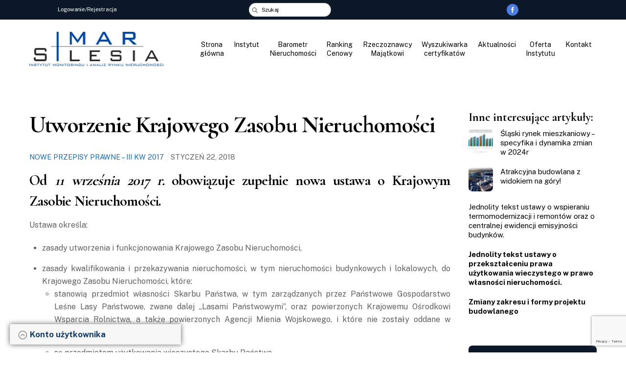

--- FILE ---
content_type: text/html; charset=UTF-8
request_url: https://imars.pl/utworzenie-krajowego-zasobu-nieruchomosci/
body_size: 17784
content:
<!DOCTYPE html>
	<html lang="pl-PL">
	    <head>
					    <meta charset="UTF-8">
	    <meta name="viewport" content="width=device-width, initial-scale=1">
    <title>Utworzenie Krajowego Zasobu Nieruchomości &#8211; Instytut Monitoringu i Analiz Rynku Nieruchomości Silesia</title>
<script type="text/template" id="tmpl-variation-template">
	<div class="woocommerce-variation-description">{{{ data.variation.variation_description }}}</div>
	<div class="woocommerce-variation-price">{{{ data.variation.price_html }}}</div>
	<div class="woocommerce-variation-availability">{{{ data.variation.availability_html }}}</div>
</script>
<script type="text/template" id="tmpl-unavailable-variation-template">
	<p>Przepraszamy, ten produkt jest niedostępny. Prosimy wybrać inną kombinację.</p>
</script>
<meta name='robots' content='max-image-preview:large' />
	    <style id="tf_lazy_style">
		[data-tf-src]{opacity:0}.tf_svg_lazy{transition:filter .3s linear!important;filter:blur(25px);opacity:1;transform:translateZ(0)}.tf_svg_lazy_loaded{filter:blur(0)}.module[data-lazy],.module[data-lazy] .ui,.module_row[data-lazy]:not(.tb_first),.module_row[data-lazy]:not(.tb_first)>.row_inner,.module_row:not(.tb_first) .module_column[data-lazy],.module_subrow[data-lazy]>.subrow_inner{background-image:none!important}
	    </style>
	    <noscript><style>[data-tf-src]{display:none!important}.tf_svg_lazy{filter:none!important;opacity:1!important}</style></noscript>
	    	    <style id="tf_lazy_common">
							/*chrome bug,prevent run transition on the page loading*/
				body:not(.page-loaded),body:not(.page-loaded) #header,body:not(.page-loaded) a,body:not(.page-loaded) img,body:not(.page-loaded) figure,body:not(.page-loaded) div,body:not(.page-loaded) i,body:not(.page-loaded) li,body:not(.page-loaded) span,body:not(.page-loaded) ul{animation:none!important;transition:none!important}body:not(.page-loaded) #main-nav li .sub-menu{display:none}
				img{max-width:100%;height:auto}
						.tf_fa{display:inline-block;width:1em;height:1em;stroke-width:0;stroke:currentColor;overflow:visible;fill:currentColor;pointer-events:none;vertical-align:middle}#tf_svg symbol{overflow:visible}.tf_lazy{position:relative;visibility:visible;display:block;opacity:.3}.wow .tf_lazy{visibility:hidden;opacity:1;position:static;display:inline}div.tf_audio_lazy audio{visibility:hidden;height:0;display:inline}.mejs-container{visibility:visible}.tf_iframe_lazy{transition:opacity .3s ease-in-out;min-height:10px}.tf_carousel .tf_swiper-wrapper{display:flex}.tf_carousel .tf_swiper-slide{flex-shrink:0;opacity:0}.tf_carousel .tf_lazy{contain:none}.tf_swiper-wrapper>br,.tf_lazy.tf_swiper-wrapper .tf_lazy:after,.tf_lazy.tf_swiper-wrapper .tf_lazy:before{display:none}.tf_lazy:after,.tf_lazy:before{content:'';display:inline-block;position:absolute;width:10px!important;height:10px!important;margin:0 3px;top:50%!important;right:50%!important;left:auto!important;border-radius:100%;background-color:currentColor;visibility:visible;animation:tf-hrz-loader infinite .75s cubic-bezier(.2,.68,.18,1.08)}.tf_lazy:after{width:6px!important;height:6px!important;right:auto!important;left:50%!important;margin-top:3px;animation-delay:-.4s}@keyframes tf-hrz-loader{0%{transform:scale(1);opacity:1}50%{transform:scale(.1);opacity:.6}100%{transform:scale(1);opacity:1}}.tf_lazy_lightbox{position:fixed;background:rgba(11,11,11,.8);color:#ccc;top:0;left:0;display:flex;align-items:center;justify-content:center;z-index:999}.tf_lazy_lightbox .tf_lazy:after,.tf_lazy_lightbox .tf_lazy:before{background:#fff}.tf_video_lazy video{width:100%;height:100%;position:static;object-fit:cover}
		</style>
			<noscript><style>body:not(.page-loaded) #main-nav li .sub-menu{display:block}</style></noscript>
    	    <link rel="preconnect" href="https://fonts.gstatic.com" crossorigin/>
		<link rel="dns-prefetch" href="//www.google-analytics.com"/>
	<link rel="preload" href="https://imars.pl/wp-content/uploads/themify-css/concate/1327480155/themify-concate-1112032073.min.css" as="style"><link id="themify_concate-css" rel="stylesheet" href="https://imars.pl/wp-content/uploads/themify-css/concate/1327480155/themify-concate-1112032073.min.css"><link rel="preload" href="https://imars.pl/wp-content/uploads/themify-css/concate/1327480155/themify-mobile-2164308626.min.css" as="style" media="screen and (max-width:900px)"><link id="themify_mobile_concate-css" rel="stylesheet" href="https://imars.pl/wp-content/uploads/themify-css/concate/1327480155/themify-mobile-2164308626.min.css" media="screen and (max-width:900px)"><link rel="preload" href="https://imars.pl/wp-content/plugins/woocommerce/assets/css/woocommerce-smallscreen.css?ver=7.2.3" media="only screen and (max-width: 768px)" as="style"><link id="woocommerce-smallscreen-css" rel="stylesheet" href="https://imars.pl/wp-content/plugins/woocommerce/assets/css/woocommerce-smallscreen.css?ver=7.2.3" media="only screen and (max-width: 768px)"><link rel="alternate" type="application/rss+xml" title="Instytut Monitoringu i Analiz Rynku Nieruchomości Silesia &raquo; Kanał z wpisami" href="https://imars.pl/feed/" />
<link rel="alternate" type="application/rss+xml" title="Instytut Monitoringu i Analiz Rynku Nieruchomości Silesia &raquo; Kanał z komentarzami" href="https://imars.pl/comments/feed/" />
<link rel="alternate" type="application/rss+xml" title="Instytut Monitoringu i Analiz Rynku Nieruchomości Silesia &raquo; Utworzenie Krajowego Zasobu Nieruchomości Kanał z komentarzami" href="https://imars.pl/utworzenie-krajowego-zasobu-nieruchomosci/feed/" />
<link rel="preload" href="https://imars.pl/wp-content/plugins/woocommerce/packages/woocommerce-blocks/build/wc-blocks-vendors-style.css?ver=8.9.4" as="style" /><link rel='stylesheet' id='wc-blocks-vendors-style-css' href='https://imars.pl/wp-content/plugins/woocommerce/packages/woocommerce-blocks/build/wc-blocks-vendors-style.css?ver=8.9.4' media='all' />
<link rel="preload" href="https://imars.pl/wp-content/plugins/woocommerce/packages/woocommerce-blocks/build/wc-blocks-style.css?ver=8.9.4" as="style" /><link rel='stylesheet' id='wc-blocks-style-css' href='https://imars.pl/wp-content/plugins/woocommerce/packages/woocommerce-blocks/build/wc-blocks-style.css?ver=8.9.4' media='all' />
<link rel="preload" href="https://imars.pl/wp-includes/css/classic-themes.min.css?ver=1" as="style" /><link rel='stylesheet' id='classic-theme-styles-css' href='https://imars.pl/wp-includes/css/classic-themes.min.css?ver=1' media='all' />
<style id='global-styles-inline-css'>
body{--wp--preset--color--black: #000000;--wp--preset--color--cyan-bluish-gray: #abb8c3;--wp--preset--color--white: #ffffff;--wp--preset--color--pale-pink: #f78da7;--wp--preset--color--vivid-red: #cf2e2e;--wp--preset--color--luminous-vivid-orange: #ff6900;--wp--preset--color--luminous-vivid-amber: #fcb900;--wp--preset--color--light-green-cyan: #7bdcb5;--wp--preset--color--vivid-green-cyan: #00d084;--wp--preset--color--pale-cyan-blue: #8ed1fc;--wp--preset--color--vivid-cyan-blue: #0693e3;--wp--preset--color--vivid-purple: #9b51e0;--wp--preset--gradient--vivid-cyan-blue-to-vivid-purple: linear-gradient(135deg,rgba(6,147,227,1) 0%,rgb(155,81,224) 100%);--wp--preset--gradient--light-green-cyan-to-vivid-green-cyan: linear-gradient(135deg,rgb(122,220,180) 0%,rgb(0,208,130) 100%);--wp--preset--gradient--luminous-vivid-amber-to-luminous-vivid-orange: linear-gradient(135deg,rgba(252,185,0,1) 0%,rgba(255,105,0,1) 100%);--wp--preset--gradient--luminous-vivid-orange-to-vivid-red: linear-gradient(135deg,rgba(255,105,0,1) 0%,rgb(207,46,46) 100%);--wp--preset--gradient--very-light-gray-to-cyan-bluish-gray: linear-gradient(135deg,rgb(238,238,238) 0%,rgb(169,184,195) 100%);--wp--preset--gradient--cool-to-warm-spectrum: linear-gradient(135deg,rgb(74,234,220) 0%,rgb(151,120,209) 20%,rgb(207,42,186) 40%,rgb(238,44,130) 60%,rgb(251,105,98) 80%,rgb(254,248,76) 100%);--wp--preset--gradient--blush-light-purple: linear-gradient(135deg,rgb(255,206,236) 0%,rgb(152,150,240) 100%);--wp--preset--gradient--blush-bordeaux: linear-gradient(135deg,rgb(254,205,165) 0%,rgb(254,45,45) 50%,rgb(107,0,62) 100%);--wp--preset--gradient--luminous-dusk: linear-gradient(135deg,rgb(255,203,112) 0%,rgb(199,81,192) 50%,rgb(65,88,208) 100%);--wp--preset--gradient--pale-ocean: linear-gradient(135deg,rgb(255,245,203) 0%,rgb(182,227,212) 50%,rgb(51,167,181) 100%);--wp--preset--gradient--electric-grass: linear-gradient(135deg,rgb(202,248,128) 0%,rgb(113,206,126) 100%);--wp--preset--gradient--midnight: linear-gradient(135deg,rgb(2,3,129) 0%,rgb(40,116,252) 100%);--wp--preset--duotone--dark-grayscale: url('#wp-duotone-dark-grayscale');--wp--preset--duotone--grayscale: url('#wp-duotone-grayscale');--wp--preset--duotone--purple-yellow: url('#wp-duotone-purple-yellow');--wp--preset--duotone--blue-red: url('#wp-duotone-blue-red');--wp--preset--duotone--midnight: url('#wp-duotone-midnight');--wp--preset--duotone--magenta-yellow: url('#wp-duotone-magenta-yellow');--wp--preset--duotone--purple-green: url('#wp-duotone-purple-green');--wp--preset--duotone--blue-orange: url('#wp-duotone-blue-orange');--wp--preset--font-size--small: 13px;--wp--preset--font-size--medium: 20px;--wp--preset--font-size--large: 36px;--wp--preset--font-size--x-large: 42px;--wp--preset--spacing--20: 0.44rem;--wp--preset--spacing--30: 0.67rem;--wp--preset--spacing--40: 1rem;--wp--preset--spacing--50: 1.5rem;--wp--preset--spacing--60: 2.25rem;--wp--preset--spacing--70: 3.38rem;--wp--preset--spacing--80: 5.06rem;}:where(.is-layout-flex){gap: 0.5em;}body .is-layout-flow > .alignleft{float: left;margin-inline-start: 0;margin-inline-end: 2em;}body .is-layout-flow > .alignright{float: right;margin-inline-start: 2em;margin-inline-end: 0;}body .is-layout-flow > .aligncenter{margin-left: auto !important;margin-right: auto !important;}body .is-layout-constrained > .alignleft{float: left;margin-inline-start: 0;margin-inline-end: 2em;}body .is-layout-constrained > .alignright{float: right;margin-inline-start: 2em;margin-inline-end: 0;}body .is-layout-constrained > .aligncenter{margin-left: auto !important;margin-right: auto !important;}body .is-layout-constrained > :where(:not(.alignleft):not(.alignright):not(.alignfull)){max-width: var(--wp--style--global--content-size);margin-left: auto !important;margin-right: auto !important;}body .is-layout-constrained > .alignwide{max-width: var(--wp--style--global--wide-size);}body .is-layout-flex{display: flex;}body .is-layout-flex{flex-wrap: wrap;align-items: center;}body .is-layout-flex > *{margin: 0;}:where(.wp-block-columns.is-layout-flex){gap: 2em;}.has-black-color{color: var(--wp--preset--color--black) !important;}.has-cyan-bluish-gray-color{color: var(--wp--preset--color--cyan-bluish-gray) !important;}.has-white-color{color: var(--wp--preset--color--white) !important;}.has-pale-pink-color{color: var(--wp--preset--color--pale-pink) !important;}.has-vivid-red-color{color: var(--wp--preset--color--vivid-red) !important;}.has-luminous-vivid-orange-color{color: var(--wp--preset--color--luminous-vivid-orange) !important;}.has-luminous-vivid-amber-color{color: var(--wp--preset--color--luminous-vivid-amber) !important;}.has-light-green-cyan-color{color: var(--wp--preset--color--light-green-cyan) !important;}.has-vivid-green-cyan-color{color: var(--wp--preset--color--vivid-green-cyan) !important;}.has-pale-cyan-blue-color{color: var(--wp--preset--color--pale-cyan-blue) !important;}.has-vivid-cyan-blue-color{color: var(--wp--preset--color--vivid-cyan-blue) !important;}.has-vivid-purple-color{color: var(--wp--preset--color--vivid-purple) !important;}.has-black-background-color{background-color: var(--wp--preset--color--black) !important;}.has-cyan-bluish-gray-background-color{background-color: var(--wp--preset--color--cyan-bluish-gray) !important;}.has-white-background-color{background-color: var(--wp--preset--color--white) !important;}.has-pale-pink-background-color{background-color: var(--wp--preset--color--pale-pink) !important;}.has-vivid-red-background-color{background-color: var(--wp--preset--color--vivid-red) !important;}.has-luminous-vivid-orange-background-color{background-color: var(--wp--preset--color--luminous-vivid-orange) !important;}.has-luminous-vivid-amber-background-color{background-color: var(--wp--preset--color--luminous-vivid-amber) !important;}.has-light-green-cyan-background-color{background-color: var(--wp--preset--color--light-green-cyan) !important;}.has-vivid-green-cyan-background-color{background-color: var(--wp--preset--color--vivid-green-cyan) !important;}.has-pale-cyan-blue-background-color{background-color: var(--wp--preset--color--pale-cyan-blue) !important;}.has-vivid-cyan-blue-background-color{background-color: var(--wp--preset--color--vivid-cyan-blue) !important;}.has-vivid-purple-background-color{background-color: var(--wp--preset--color--vivid-purple) !important;}.has-black-border-color{border-color: var(--wp--preset--color--black) !important;}.has-cyan-bluish-gray-border-color{border-color: var(--wp--preset--color--cyan-bluish-gray) !important;}.has-white-border-color{border-color: var(--wp--preset--color--white) !important;}.has-pale-pink-border-color{border-color: var(--wp--preset--color--pale-pink) !important;}.has-vivid-red-border-color{border-color: var(--wp--preset--color--vivid-red) !important;}.has-luminous-vivid-orange-border-color{border-color: var(--wp--preset--color--luminous-vivid-orange) !important;}.has-luminous-vivid-amber-border-color{border-color: var(--wp--preset--color--luminous-vivid-amber) !important;}.has-light-green-cyan-border-color{border-color: var(--wp--preset--color--light-green-cyan) !important;}.has-vivid-green-cyan-border-color{border-color: var(--wp--preset--color--vivid-green-cyan) !important;}.has-pale-cyan-blue-border-color{border-color: var(--wp--preset--color--pale-cyan-blue) !important;}.has-vivid-cyan-blue-border-color{border-color: var(--wp--preset--color--vivid-cyan-blue) !important;}.has-vivid-purple-border-color{border-color: var(--wp--preset--color--vivid-purple) !important;}.has-vivid-cyan-blue-to-vivid-purple-gradient-background{background: var(--wp--preset--gradient--vivid-cyan-blue-to-vivid-purple) !important;}.has-light-green-cyan-to-vivid-green-cyan-gradient-background{background: var(--wp--preset--gradient--light-green-cyan-to-vivid-green-cyan) !important;}.has-luminous-vivid-amber-to-luminous-vivid-orange-gradient-background{background: var(--wp--preset--gradient--luminous-vivid-amber-to-luminous-vivid-orange) !important;}.has-luminous-vivid-orange-to-vivid-red-gradient-background{background: var(--wp--preset--gradient--luminous-vivid-orange-to-vivid-red) !important;}.has-very-light-gray-to-cyan-bluish-gray-gradient-background{background: var(--wp--preset--gradient--very-light-gray-to-cyan-bluish-gray) !important;}.has-cool-to-warm-spectrum-gradient-background{background: var(--wp--preset--gradient--cool-to-warm-spectrum) !important;}.has-blush-light-purple-gradient-background{background: var(--wp--preset--gradient--blush-light-purple) !important;}.has-blush-bordeaux-gradient-background{background: var(--wp--preset--gradient--blush-bordeaux) !important;}.has-luminous-dusk-gradient-background{background: var(--wp--preset--gradient--luminous-dusk) !important;}.has-pale-ocean-gradient-background{background: var(--wp--preset--gradient--pale-ocean) !important;}.has-electric-grass-gradient-background{background: var(--wp--preset--gradient--electric-grass) !important;}.has-midnight-gradient-background{background: var(--wp--preset--gradient--midnight) !important;}.has-small-font-size{font-size: var(--wp--preset--font-size--small) !important;}.has-medium-font-size{font-size: var(--wp--preset--font-size--medium) !important;}.has-large-font-size{font-size: var(--wp--preset--font-size--large) !important;}.has-x-large-font-size{font-size: var(--wp--preset--font-size--x-large) !important;}
.wp-block-navigation a:where(:not(.wp-element-button)){color: inherit;}
:where(.wp-block-columns.is-layout-flex){gap: 2em;}
.wp-block-pullquote{font-size: 1.5em;line-height: 1.6;}
</style>
<link rel="preload" href="https://imars.pl/wp-content/plugins/barometr-nieruchomosci/style.css?ver=6.1.9" as="style" /><link rel='stylesheet' id='baronier_css-css' href='https://imars.pl/wp-content/plugins/barometr-nieruchomosci/style.css?ver=6.1.9' media='all' />
<link rel="preload" href="https://imars.pl/wp-content/plugins/barometr-nieruchomosci/c3/c3.min.css?ver=6.1.9" as="style" /><link rel='stylesheet' id='baronier_css_c3-css' href='https://imars.pl/wp-content/plugins/barometr-nieruchomosci/c3/c3.min.css?ver=6.1.9' media='all' />
<link rel="preload" href="https://imars.pl/wp-content/plugins/certyfikaty/style.css?ver=6.1.9" as="style" /><link rel='stylesheet' id='certyfikaty_css-css' href='https://imars.pl/wp-content/plugins/certyfikaty/style.css?ver=6.1.9' media='all' />
<link rel="preload" href="https://imars.pl/wp-content/plugins/contact-form-7/includes/css/styles.css?ver=5.7.6" as="style" /><link rel='stylesheet' id='contact-form-7-css' href='https://imars.pl/wp-content/plugins/contact-form-7/includes/css/styles.css?ver=5.7.6' media='all' />
<link rel="preload" href="https://imars.pl/wp-content/plugins/rzeczoznawcy/style.css?ver=6.1.9" as="style" /><link rel='stylesheet' id='rzeczoznawcy_css-css' href='https://imars.pl/wp-content/plugins/rzeczoznawcy/style.css?ver=6.1.9' media='all' />
<link rel="preload" href="https://imars.pl/wp-content/plugins/search-filter/style.css?ver=1" as="style" /><link rel='stylesheet' id='searchandfilter-css' href='https://imars.pl/wp-content/plugins/search-filter/style.css?ver=1' media='all' />
<style id='woocommerce-inline-inline-css'>
.woocommerce form .form-row .required { visibility: visible; }
</style>
<script src='https://imars.pl/wp-includes/js/jquery/jquery.min.js?ver=3.6.1' id='jquery-core-js'></script>
<script src='https://imars.pl/wp-content/plugins/barometr-nieruchomosci/c3/d3.min.js?ver=6.1.9' id='baronier_js_d3-js'></script>
<script src='https://imars.pl/wp-content/plugins/barometr-nieruchomosci/c3/c3.min.js?ver=6.1.9' id='baronier_js_c3-js'></script>
<link rel="https://api.w.org/" href="https://imars.pl/wp-json/" /><link rel="alternate" type="application/json" href="https://imars.pl/wp-json/wp/v2/posts/5070" /><link rel="EditURI" type="application/rsd+xml" title="RSD" href="https://imars.pl/xmlrpc.php?rsd" />
<link rel="wlwmanifest" type="application/wlwmanifest+xml" href="https://imars.pl/wp-includes/wlwmanifest.xml" />
<meta name="generator" content="WordPress 6.1.9" />
<meta name="generator" content="WooCommerce 7.2.3" />
<link rel="canonical" href="https://imars.pl/utworzenie-krajowego-zasobu-nieruchomosci/" />
<link rel='shortlink' href='https://imars.pl/?p=5070' />
<link rel="alternate" type="application/json+oembed" href="https://imars.pl/wp-json/oembed/1.0/embed?url=https%3A%2F%2Fimars.pl%2Futworzenie-krajowego-zasobu-nieruchomosci%2F" />
<link rel="alternate" type="text/xml+oembed" href="https://imars.pl/wp-json/oembed/1.0/embed?url=https%3A%2F%2Fimars.pl%2Futworzenie-krajowego-zasobu-nieruchomosci%2F&#038;format=xml" />

	<style>
	@keyframes themifyAnimatedBG{
		0%{background-color:#33baab}100%{background-color:#e33b9e}50%{background-color:#4961d7}33.3%{background-color:#2ea85c}25%{background-color:#2bb8ed}20%{background-color:#dd5135}
	}
	.page-loaded .module_row.animated-bg{
		animation:themifyAnimatedBG 30000ms infinite alternate
	}
	</style>
		<noscript><style>.woocommerce-product-gallery{ opacity: 1 !important; }</style></noscript>
	<style id="tb_inline_styles">.tb_animation_on{overflow-x:hidden}.themify_builder .wow{visibility:hidden;animation-fill-mode:both}.themify_builder .tf_lax_done{transition-duration:.8s;transition-timing-function:cubic-bezier(.165,.84,.44,1)}.wow.tf_lax_done{animation-fill-mode:backwards}[data-sticky-active].tb_sticky_scroll_active{z-index:1}[data-sticky-active].tb_sticky_scroll_active .hide-on-stick{display:none}@media screen and (min-width:1025px){.hide-desktop{width:0!important;height:0!important;padding:0!important;visibility:hidden!important;margin:0!important;display:table-column!important}}@media screen and (min-width:769px) and (max-width:1024px){.hide-tablet_landscape{width:0!important;height:0!important;padding:0!important;visibility:hidden!important;margin:0!important;display:table-column!important}}@media screen and (min-width:601px) and (max-width:768px){.hide-tablet{width:0!important;height:0!important;padding:0!important;visibility:hidden!important;margin:0!important;display:table-column!important}}@media screen and (max-width:600px){.hide-mobile{width:0!important;height:0!important;padding:0!important;visibility:hidden!important;margin:0!important;display:table-column!important}}</style><noscript><style>.themify_builder .wow,.wow .tf_lazy{visibility:visible!important}</style></noscript><link rel="icon" href="https://imars.pl/wp-content/uploads/2021/05/cropped-wykres-header1-32x32.png" sizes="32x32" />
<link rel="icon" href="https://imars.pl/wp-content/uploads/2021/05/cropped-wykres-header1-192x192.png" sizes="192x192" />
<link rel="apple-touch-icon" href="https://imars.pl/wp-content/uploads/2021/05/cropped-wykres-header1-180x180.png" />
<meta name="msapplication-TileImage" content="https://imars.pl/wp-content/uploads/2021/05/cropped-wykres-header1-270x270.png" />
	    </head>
	    <body class="post-template-default single single-post postid-5070 single-format-standard theme-themify-ultra woocommerce-no-js skin-default right-sidebar default_width no-home tb_animation_on ready-view header-horizontal fixed-header-enabled footer-horizontal-left single-classic-layout filter-hover-none filter-featured-only slide-cart sidemenu-active">
		<svg xmlns="http://www.w3.org/2000/svg" viewBox="0 0 0 0" width="0" height="0" focusable="false" role="none" style="visibility: hidden; position: absolute; left: -9999px; overflow: hidden;" ><defs><filter id="wp-duotone-dark-grayscale"><feColorMatrix color-interpolation-filters="sRGB" type="matrix" values=" .299 .587 .114 0 0 .299 .587 .114 0 0 .299 .587 .114 0 0 .299 .587 .114 0 0 " /><feComponentTransfer color-interpolation-filters="sRGB" ><feFuncR type="table" tableValues="0 0.49803921568627" /><feFuncG type="table" tableValues="0 0.49803921568627" /><feFuncB type="table" tableValues="0 0.49803921568627" /><feFuncA type="table" tableValues="1 1" /></feComponentTransfer><feComposite in2="SourceGraphic" operator="in" /></filter></defs></svg><svg xmlns="http://www.w3.org/2000/svg" viewBox="0 0 0 0" width="0" height="0" focusable="false" role="none" style="visibility: hidden; position: absolute; left: -9999px; overflow: hidden;" ><defs><filter id="wp-duotone-grayscale"><feColorMatrix color-interpolation-filters="sRGB" type="matrix" values=" .299 .587 .114 0 0 .299 .587 .114 0 0 .299 .587 .114 0 0 .299 .587 .114 0 0 " /><feComponentTransfer color-interpolation-filters="sRGB" ><feFuncR type="table" tableValues="0 1" /><feFuncG type="table" tableValues="0 1" /><feFuncB type="table" tableValues="0 1" /><feFuncA type="table" tableValues="1 1" /></feComponentTransfer><feComposite in2="SourceGraphic" operator="in" /></filter></defs></svg><svg xmlns="http://www.w3.org/2000/svg" viewBox="0 0 0 0" width="0" height="0" focusable="false" role="none" style="visibility: hidden; position: absolute; left: -9999px; overflow: hidden;" ><defs><filter id="wp-duotone-purple-yellow"><feColorMatrix color-interpolation-filters="sRGB" type="matrix" values=" .299 .587 .114 0 0 .299 .587 .114 0 0 .299 .587 .114 0 0 .299 .587 .114 0 0 " /><feComponentTransfer color-interpolation-filters="sRGB" ><feFuncR type="table" tableValues="0.54901960784314 0.98823529411765" /><feFuncG type="table" tableValues="0 1" /><feFuncB type="table" tableValues="0.71764705882353 0.25490196078431" /><feFuncA type="table" tableValues="1 1" /></feComponentTransfer><feComposite in2="SourceGraphic" operator="in" /></filter></defs></svg><svg xmlns="http://www.w3.org/2000/svg" viewBox="0 0 0 0" width="0" height="0" focusable="false" role="none" style="visibility: hidden; position: absolute; left: -9999px; overflow: hidden;" ><defs><filter id="wp-duotone-blue-red"><feColorMatrix color-interpolation-filters="sRGB" type="matrix" values=" .299 .587 .114 0 0 .299 .587 .114 0 0 .299 .587 .114 0 0 .299 .587 .114 0 0 " /><feComponentTransfer color-interpolation-filters="sRGB" ><feFuncR type="table" tableValues="0 1" /><feFuncG type="table" tableValues="0 0.27843137254902" /><feFuncB type="table" tableValues="0.5921568627451 0.27843137254902" /><feFuncA type="table" tableValues="1 1" /></feComponentTransfer><feComposite in2="SourceGraphic" operator="in" /></filter></defs></svg><svg xmlns="http://www.w3.org/2000/svg" viewBox="0 0 0 0" width="0" height="0" focusable="false" role="none" style="visibility: hidden; position: absolute; left: -9999px; overflow: hidden;" ><defs><filter id="wp-duotone-midnight"><feColorMatrix color-interpolation-filters="sRGB" type="matrix" values=" .299 .587 .114 0 0 .299 .587 .114 0 0 .299 .587 .114 0 0 .299 .587 .114 0 0 " /><feComponentTransfer color-interpolation-filters="sRGB" ><feFuncR type="table" tableValues="0 0" /><feFuncG type="table" tableValues="0 0.64705882352941" /><feFuncB type="table" tableValues="0 1" /><feFuncA type="table" tableValues="1 1" /></feComponentTransfer><feComposite in2="SourceGraphic" operator="in" /></filter></defs></svg><svg xmlns="http://www.w3.org/2000/svg" viewBox="0 0 0 0" width="0" height="0" focusable="false" role="none" style="visibility: hidden; position: absolute; left: -9999px; overflow: hidden;" ><defs><filter id="wp-duotone-magenta-yellow"><feColorMatrix color-interpolation-filters="sRGB" type="matrix" values=" .299 .587 .114 0 0 .299 .587 .114 0 0 .299 .587 .114 0 0 .299 .587 .114 0 0 " /><feComponentTransfer color-interpolation-filters="sRGB" ><feFuncR type="table" tableValues="0.78039215686275 1" /><feFuncG type="table" tableValues="0 0.94901960784314" /><feFuncB type="table" tableValues="0.35294117647059 0.47058823529412" /><feFuncA type="table" tableValues="1 1" /></feComponentTransfer><feComposite in2="SourceGraphic" operator="in" /></filter></defs></svg><svg xmlns="http://www.w3.org/2000/svg" viewBox="0 0 0 0" width="0" height="0" focusable="false" role="none" style="visibility: hidden; position: absolute; left: -9999px; overflow: hidden;" ><defs><filter id="wp-duotone-purple-green"><feColorMatrix color-interpolation-filters="sRGB" type="matrix" values=" .299 .587 .114 0 0 .299 .587 .114 0 0 .299 .587 .114 0 0 .299 .587 .114 0 0 " /><feComponentTransfer color-interpolation-filters="sRGB" ><feFuncR type="table" tableValues="0.65098039215686 0.40392156862745" /><feFuncG type="table" tableValues="0 1" /><feFuncB type="table" tableValues="0.44705882352941 0.4" /><feFuncA type="table" tableValues="1 1" /></feComponentTransfer><feComposite in2="SourceGraphic" operator="in" /></filter></defs></svg><svg xmlns="http://www.w3.org/2000/svg" viewBox="0 0 0 0" width="0" height="0" focusable="false" role="none" style="visibility: hidden; position: absolute; left: -9999px; overflow: hidden;" ><defs><filter id="wp-duotone-blue-orange"><feColorMatrix color-interpolation-filters="sRGB" type="matrix" values=" .299 .587 .114 0 0 .299 .587 .114 0 0 .299 .587 .114 0 0 .299 .587 .114 0 0 " /><feComponentTransfer color-interpolation-filters="sRGB" ><feFuncR type="table" tableValues="0.098039215686275 1" /><feFuncG type="table" tableValues="0 0.66274509803922" /><feFuncB type="table" tableValues="0.84705882352941 0.41960784313725" /><feFuncA type="table" tableValues="1 1" /></feComponentTransfer><feComposite in2="SourceGraphic" operator="in" /></filter></defs></svg><svg xmlns="http://www.w3.org/2000/svg" viewBox="0 0 0 0" width="0" height="0" focusable="false" role="none" style="visibility: hidden; position: absolute; left: -9999px; overflow: hidden;" ><defs><filter id="wp-duotone-dark-grayscale"><feColorMatrix color-interpolation-filters="sRGB" type="matrix" values=" .299 .587 .114 0 0 .299 .587 .114 0 0 .299 .587 .114 0 0 .299 .587 .114 0 0 " /><feComponentTransfer color-interpolation-filters="sRGB" ><feFuncR type="table" tableValues="0 0.49803921568627" /><feFuncG type="table" tableValues="0 0.49803921568627" /><feFuncB type="table" tableValues="0 0.49803921568627" /><feFuncA type="table" tableValues="1 1" /></feComponentTransfer><feComposite in2="SourceGraphic" operator="in" /></filter></defs></svg><svg xmlns="http://www.w3.org/2000/svg" viewBox="0 0 0 0" width="0" height="0" focusable="false" role="none" style="visibility: hidden; position: absolute; left: -9999px; overflow: hidden;" ><defs><filter id="wp-duotone-grayscale"><feColorMatrix color-interpolation-filters="sRGB" type="matrix" values=" .299 .587 .114 0 0 .299 .587 .114 0 0 .299 .587 .114 0 0 .299 .587 .114 0 0 " /><feComponentTransfer color-interpolation-filters="sRGB" ><feFuncR type="table" tableValues="0 1" /><feFuncG type="table" tableValues="0 1" /><feFuncB type="table" tableValues="0 1" /><feFuncA type="table" tableValues="1 1" /></feComponentTransfer><feComposite in2="SourceGraphic" operator="in" /></filter></defs></svg><svg xmlns="http://www.w3.org/2000/svg" viewBox="0 0 0 0" width="0" height="0" focusable="false" role="none" style="visibility: hidden; position: absolute; left: -9999px; overflow: hidden;" ><defs><filter id="wp-duotone-purple-yellow"><feColorMatrix color-interpolation-filters="sRGB" type="matrix" values=" .299 .587 .114 0 0 .299 .587 .114 0 0 .299 .587 .114 0 0 .299 .587 .114 0 0 " /><feComponentTransfer color-interpolation-filters="sRGB" ><feFuncR type="table" tableValues="0.54901960784314 0.98823529411765" /><feFuncG type="table" tableValues="0 1" /><feFuncB type="table" tableValues="0.71764705882353 0.25490196078431" /><feFuncA type="table" tableValues="1 1" /></feComponentTransfer><feComposite in2="SourceGraphic" operator="in" /></filter></defs></svg><svg xmlns="http://www.w3.org/2000/svg" viewBox="0 0 0 0" width="0" height="0" focusable="false" role="none" style="visibility: hidden; position: absolute; left: -9999px; overflow: hidden;" ><defs><filter id="wp-duotone-blue-red"><feColorMatrix color-interpolation-filters="sRGB" type="matrix" values=" .299 .587 .114 0 0 .299 .587 .114 0 0 .299 .587 .114 0 0 .299 .587 .114 0 0 " /><feComponentTransfer color-interpolation-filters="sRGB" ><feFuncR type="table" tableValues="0 1" /><feFuncG type="table" tableValues="0 0.27843137254902" /><feFuncB type="table" tableValues="0.5921568627451 0.27843137254902" /><feFuncA type="table" tableValues="1 1" /></feComponentTransfer><feComposite in2="SourceGraphic" operator="in" /></filter></defs></svg><svg xmlns="http://www.w3.org/2000/svg" viewBox="0 0 0 0" width="0" height="0" focusable="false" role="none" style="visibility: hidden; position: absolute; left: -9999px; overflow: hidden;" ><defs><filter id="wp-duotone-midnight"><feColorMatrix color-interpolation-filters="sRGB" type="matrix" values=" .299 .587 .114 0 0 .299 .587 .114 0 0 .299 .587 .114 0 0 .299 .587 .114 0 0 " /><feComponentTransfer color-interpolation-filters="sRGB" ><feFuncR type="table" tableValues="0 0" /><feFuncG type="table" tableValues="0 0.64705882352941" /><feFuncB type="table" tableValues="0 1" /><feFuncA type="table" tableValues="1 1" /></feComponentTransfer><feComposite in2="SourceGraphic" operator="in" /></filter></defs></svg><svg xmlns="http://www.w3.org/2000/svg" viewBox="0 0 0 0" width="0" height="0" focusable="false" role="none" style="visibility: hidden; position: absolute; left: -9999px; overflow: hidden;" ><defs><filter id="wp-duotone-magenta-yellow"><feColorMatrix color-interpolation-filters="sRGB" type="matrix" values=" .299 .587 .114 0 0 .299 .587 .114 0 0 .299 .587 .114 0 0 .299 .587 .114 0 0 " /><feComponentTransfer color-interpolation-filters="sRGB" ><feFuncR type="table" tableValues="0.78039215686275 1" /><feFuncG type="table" tableValues="0 0.94901960784314" /><feFuncB type="table" tableValues="0.35294117647059 0.47058823529412" /><feFuncA type="table" tableValues="1 1" /></feComponentTransfer><feComposite in2="SourceGraphic" operator="in" /></filter></defs></svg><svg xmlns="http://www.w3.org/2000/svg" viewBox="0 0 0 0" width="0" height="0" focusable="false" role="none" style="visibility: hidden; position: absolute; left: -9999px; overflow: hidden;" ><defs><filter id="wp-duotone-purple-green"><feColorMatrix color-interpolation-filters="sRGB" type="matrix" values=" .299 .587 .114 0 0 .299 .587 .114 0 0 .299 .587 .114 0 0 .299 .587 .114 0 0 " /><feComponentTransfer color-interpolation-filters="sRGB" ><feFuncR type="table" tableValues="0.65098039215686 0.40392156862745" /><feFuncG type="table" tableValues="0 1" /><feFuncB type="table" tableValues="0.44705882352941 0.4" /><feFuncA type="table" tableValues="1 1" /></feComponentTransfer><feComposite in2="SourceGraphic" operator="in" /></filter></defs></svg><svg xmlns="http://www.w3.org/2000/svg" viewBox="0 0 0 0" width="0" height="0" focusable="false" role="none" style="visibility: hidden; position: absolute; left: -9999px; overflow: hidden;" ><defs><filter id="wp-duotone-blue-orange"><feColorMatrix color-interpolation-filters="sRGB" type="matrix" values=" .299 .587 .114 0 0 .299 .587 .114 0 0 .299 .587 .114 0 0 .299 .587 .114 0 0 " /><feComponentTransfer color-interpolation-filters="sRGB" ><feFuncR type="table" tableValues="0.098039215686275 1" /><feFuncG type="table" tableValues="0 0.66274509803922" /><feFuncB type="table" tableValues="0.84705882352941 0.41960784313725" /><feFuncA type="table" tableValues="1 1" /></feComponentTransfer><feComposite in2="SourceGraphic" operator="in" /></filter></defs></svg><!-- Builder Pro Template Start: Header IMARS --><header id="tbp_header" class="tbp_template" data-label="Edit Template<strong>: Header IMARS</strong>"><!--themify_builder_content-->
<div id="themify_builder_content-5309" data-postid="5309" class="themify_builder_content themify_builder_content-5309 themify_builder tf_clear">
    	<!-- module_row -->
	<div  data-css_id="6ko1343" id="user-login-box" data-lazy="1" class="module_row themify_builder_row repeat fullwidth tb_6ko1343 tb_first tf_clearfix" >
	    		<div class="row_inner col_align_top tf_box tf_w tf_rel">
			<div  data-lazy="1" class="module_column tb-column col-full first tb_honi344 tf_box">
	    	    	        <div class="tb-column-inner tf_box tf_w">
		    <!-- module accordion -->
<div  class="module module-accordion tb_e4ne692 " data-behavior="toggle" data-lazy="1" id="acc-log">
    
    <ul class="ui module-accordion plus-icon-button  tb_default_color">
		    <li>
			<div class="accordion-title tf_rel">
				<a href="#acc-e4ne692-0" aria-controls="acc-e4ne692-0-content" aria-expanded="false">
					<i class="accordion-icon"><svg  aria-hidden="true" class="tf_fa tf-ti-arrow-circle-up"><use href="#tf-ti-arrow-circle-up"></use></svg></i>					<i class="accordion-active-icon tf_hide"><svg  aria-hidden="true" class="tf_fa tf-ti-arrow-circle-down"><use href="#tf-ti-arrow-circle-down"></use></svg></i>					<span class="tb_title_accordion tf_w">Konto użytkownika </span>
				</a>
			</div><!-- .accordion-title -->

			<div id="acc-e4ne692-0-content" data-id="acc-e4ne692-0" aria-hidden="true" class="accordion-content tf_hide">

									<div
						class="tb_text_wrap"
						>
						<div class="tb_layout_part_wrap tf_w">
<!--themify_builder_content-->
    <div  class="themify_builder_content themify_builder_content-5646 themify_builder not_editable_builder in_the_loop" data-postid="5646">
        	<!-- module_row -->
	<div  data-css_id="ohtc10" data-lazy="1" class="module_row themify_builder_row fullwidth tb_ohtc10 tf_clearfix" >
	    		<div class="row_inner col_align_top tf_box tf_w tf_rel">
			<div  data-lazy="1" class="module_column tb-column col-full first tb_copo11 tf_box">
	    	    	        <div class="tb-column-inner tf_box tf_w">
		    <!-- module login -->
<div  class="module module-login tb_vc05462 " data-lazy="1">
	<div classss="tb_login_wrap ">
	
			
		<form class="tb_login_form tf_clearfix tf_box tf_clear" name="loginform" action="https://imars.pl/wp-login.php" method="post">
			<p class="tb_login_username">
				<label>
					<span class="tb_login_username_text">Użytkownik</span>
					<input type="text" name="log" required="required">
				</label>
			</p>
			<p class="tb_login_password">
				<label>
					<span class="tb_login_password_text">Hasło</span>
					<input type="password" name="pwd" required="required">
				</label>
			</p>
			<div class="tb_login_links tf_box tf_clear">
				<a href="https://imars.pl/wp-login.php?action=lostpassword">Przypomnij hasło</a>
			</div>

			
						<p class="tb_login_remember tf_left tf_box">
				<label>
					<input name="rememberme" type="checkbox" value="forever"> 
					<span class="tb_login_remember_text">Zapamiętaj mnie </span>
				</label>
			</p>
						<p class="tb_login_submit tf_right">
				<button name="wp-submit">Zaloguj</button>
				<input type="hidden" name="redirect_to" value="/utworzenie-krajowego-zasobu-nieruchomosci/?login_success=1">
				<input type="hidden" name="tb_login" value="1">

							</p>

		</form>

		<form class="tb_lostpassword_form tf_clearfix tf_box tf_clear" name="lostpasswordform" action="https://imars.pl/wp-login.php?action=lostpassword" method="post" style="display:none">
			<p class="tb_lostpassword_username">
				<label>
					<span class="tb_lostpassword_username_text">Użytkownik lub adres e-amil</span>
					<input type="text" name="user_login" required="required">
				</label>
			</p>

			
						<p class="tb_lostpassword_submit tf_right">
				<button>Zresetuj hasło</button>
			</p>

			<div class="tb_login_links tf_left tf_box">
				<a href="https://imars.pl/wp-login.php">Zaloguj</a>
			</div>
		</form>

	    </div>
</div><!-- /module login --><!-- module plain text -->
<div  class="module module-plain-text tb_1vpt803 " data-lazy="1">
        <div class="tb_text_wrap">
		<div style="width: 300px; border: 0px solid #73AD21;">Zarejestruj się <a href="/my-account/">klikając tutaj</a>!</div>    </div>
</div>
<!-- /module plain text -->	        </div>
	    	</div>
		    </div>
	    <!-- /row_inner -->
	</div>
	<!-- /module_row -->
	    </div>
<!--/themify_builder_content-->
</div>
					</div>
				
			</div><!-- .accordion-content -->
	    </li>
	    </ul>

</div><!-- /module accordion -->	        </div>
	    	</div>
		    </div>
	    <!-- /row_inner -->
	</div>
	<!-- /module_row -->
		<!-- module_row -->
	<div  data-lazy="1" class="module_row themify_builder_row nagloweczek repeat tb_k1n5961 tf_clearfix" >
	    		<div class="row_inner col_align_top gutter-narrow tf_box tf_w tf_rel"  data-basecol="3" data-col_tablet="column3-1 tb_3col" data-col_mobile="column3-1 tb_3col">
			<div  data-lazy="1" class="module_column tb-column col3-1 first tb_uzix962 tf_box">
	    	    	        <div class="tb-column-inner tf_box tf_w">
		    <!-- module text -->
<div  class="module module-text tb_0hxj443  repeat " data-lazy="1">
        <div  class="tb_text_wrap">
    <table class="widefat">
<tbody>
<tr>
<td id="xyz_ips_vAlign"><a href="/my-account/"> Logowanie/Rejestracja</a></td>
</tr>
</tbody>
</table>    </div>
</div>
<!-- /module text -->	        </div>
	    	</div>
		<div  data-lazy="1" class="module_column tb-column col3-1 middle tb_d0mk581 tf_box">
	    	    	        <div class="tb-column-inner tf_box tf_w">
		    <!-- Search Form module -->
<div  class="module module-search-form tb_000v696  tb_search_overlay" data-lazy="1" data-ajax="" id="searchimarss">
        <form role="search" method="get" class="tbp_searchform" action="https://imars.pl/">
		<div class="tf_rel tf_inline_b">
							<span class="tbp_icon_search overlay"><svg  aria-hidden="true" class="tf_fa tf-ti-search"><use href="#tf-ti-search"></use></svg></span>
						<input type="text" name="s" title="Szukaj" placeholder="Szukaj" value="">
		</div>
				    </form>
    </div>
<!-- /Search Form module -->
	        </div>
	    	</div>
		<div  data-lazy="1" class="module_column tb-column col3-1 last tb_olq7582 tf_box">
	    	    	        <div class="tb-column-inner tf_box tf_w">
		    <!-- module icon -->
<div  class="module module-icon tb_5grn380  small circle icon_horizontal tf_textc" data-lazy="1">
    	    <div class="module-icon-item tf_inline_b">
							<a href="https://www.facebook.com/Stowarzyszenie.IMARS" rel="noopener" target="_blank">
																	<em class="ui tf_vmiddle tf_textc tf_box blue"><svg  aria-hidden="true" class="tf_fa tf-ti-facebook"><use href="#tf-ti-facebook"></use></svg></em>
																	<span class="screen-reader-text">facebook</span>
											</a>
				    </div>
	</div>
<!-- /module icon -->
	        </div>
	    	</div>
		    </div>
	    <!-- /row_inner -->
	</div>
	<!-- /module_row -->
		<!-- module_row -->
	<div  data-css_id="xerx37" data-sticky-active="{&quot;d&quot;:[]}" data-lazy="1" class="module_row themify_builder_row repeat fullwidth_row_container tb_gs565d7 tb_xerx37 tf_clearfix hide-on-stick" >
	    		<div class="row_inner col_align_middle gutter-none tf_box tf_w tf_rel"  data-basecol="2" data-col_tablet="column4-2" data-col_tablet_landscape="column4-2" data-col_mobile="column4-2">
			<div  data-lazy="1" style="width: 23.62%" class="module_column tb-column col4-2 first tb_tlav38 tf_box">
	    	    	        <div class="tb-column-inner tf_box tf_w">
		    <!-- module image -->
<div  class="module module-image tb_f929738   image-center tf_mw" data-lazy="1">
        <div class="image-wrap tf_rel tf_mw">
		    <a href="https://www.imars.pl/"
	       	       >
		   		<img data-tf-not-load="1" decoding="async" width="275" height="70" src="https://imars.pl/wp-content/uploads/2021/07/imars-instytut-logo.jpg" class="wp-post-image wp-image-6294" title="imars-instytut-logo" alt="imars-instytut-logo">	    </a>
	
		</div>
	<!-- /image-wrap -->
    
    	</div>
<!-- /module image -->	        </div>
	    	</div>
		<div  data-lazy="1" style="width: 76.38%" class="module_column tb-column col4-2 last tb_g0cw39 tf_box">
	    	    	        <div class="tb-column-inner tf_box tf_w">
		    <!-- module menu -->
<div  class="module module-menu tb_8262188  mobile-menu-slide tf_textr" data-menu-style="mobile-menu-slide" data-menu-breakpoint="930" data-menu-direction="right" data-element-id="tb_8262188" data-lazy="1">
    		<style>
			@media screen and (max-width:930px){
				.tb_8262188 .menu-module-burger{
					display:block
				}
				.tb_8262188 .module-menu-container.is-open{
					display:inline-block
				}
				.tb_8262188 .module-menu-container:not(.is-open){
					display:none
				}
			}
		</style>
		<a rel="nofollow" href="javascript:void(0)" class="tf_hide menu-module-burger">
			<span class="menu-module-burger-inner tf_inline_b tf_rel"></span>
			<span class="screen-reader-text">Menu</span>
		</a>
		
	<div class="module-menu-container tf_textr"><ul id="menu-gorne-menu" class="ui tf_clearfix nav tf_rel menu-bar transparent "><li id="menu-item-6848" class="menu-item-page-3587 menu-item menu-item-type-post_type menu-item-object-page menu-item-home menu-item-6848"><a href="https://imars.pl/">Strona <br/> główna</a></li>
<li id="menu-item-5402" class="menu-item-page-3584 menu-item menu-item-type-post_type menu-item-object-page menu-item-has-children menu-item-5402"><a href="https://imars.pl/o-nas/">Instytut<br/><br/><span class="child-arrow closed"></span></a>
<ul class="sub-menu">
	<li id="menu-item-3624" class="menu-item-page-3584 menu-item menu-item-type-post_type menu-item-object-page menu-item-3624 menu-page-3584-parent-5402"><a href="https://imars.pl/o-nas/">O Nas</a></li>
	<li id="menu-item-6248" class="menu-item-page-6240 menu-item menu-item-type-post_type menu-item-object-page menu-item-6248 menu-page-6240-parent-5402"><a href="https://imars.pl/dolacz-do-imars/">Dołącz do IMARS</a></li>
	<li id="menu-item-6905" class="menu-item-page-6894 menu-item menu-item-type-post_type menu-item-object-page menu-item-6905 menu-page-6894-parent-5402"><a href="https://imars.pl/zarzad-instytutu/">Zarząd</a></li>
	<li id="menu-item-3685" class="menu-item-page-3668 menu-item menu-item-type-post_type menu-item-object-page menu-item-3685 menu-page-3668-parent-5402"><a href="https://imars.pl/zespol-ds-analiz-rynkowych/">Zespół ds. analiz rynkowych</a></li>
	<li id="menu-item-3620" class="menu-item-page-3594 menu-item menu-item-type-post_type menu-item-object-page menu-item-3620 menu-page-3594-parent-5402"><a href="https://imars.pl/dokumenty-do-pobrania/">Dokumenty Do Pobrania</a></li>
	<li id="menu-item-3619" class="menu-item-page-3596 menu-item menu-item-type-post_type menu-item-object-page menu-item-3619 menu-page-3596-parent-5402"><a href="https://imars.pl/certyfikacja-transakcji/">Certyfikacja Transakcji</a></li>
</ul>
</li>
<li id="menu-item-4180" class="menu-item-custom-4180 menu-item menu-item-type-custom menu-item-object-custom menu-item-has-children menu-item-4180"><a href="/barometr-nieruchomosci/lokale-mieszkalne/">Barometr <br>Nieruchomości<span class="child-arrow closed"></span></a>
<ul class="sub-menu">
	<li id="menu-item-3646" class="menu-item-page-3628 menu-item menu-item-type-post_type menu-item-object-page menu-item-3646 menu-page-3628-parent-4180"><a href="https://imars.pl/lokale-mieszkalne/">Lokale mieszkalne</a></li>
	<li id="menu-item-3645" class="menu-item-page-3630 menu-item menu-item-type-post_type menu-item-object-page menu-item-3645 menu-page-3630-parent-4180"><a href="https://imars.pl/domy-jednorodzinne/">Domy jednorodzinne</a></li>
	<li id="menu-item-3644" class="menu-item-page-3632 menu-item menu-item-type-post_type menu-item-object-page menu-item-3644 menu-page-3632-parent-4180"><a href="https://imars.pl/grunty-mieszkaniowe/">Grunty mieszkaniowe</a></li>
</ul>
</li>
<li id="menu-item-4295" class="menu-item-custom-4295 menu-item menu-item-type-custom menu-item-object-custom menu-item-has-children menu-item-4295"><a href="/lokale-mieszkalne-ranging-cenowy/">Ranking <br>Cenowy<span class="child-arrow closed"></span></a>
<ul class="sub-menu">
	<li id="menu-item-4298" class="menu-item-page-4277 menu-item menu-item-type-post_type menu-item-object-page menu-item-4298 menu-page-4277-parent-4295"><a href="https://imars.pl/lokale-mieszkalne-ranging-cenowy/">Lokale mieszkalne</a></li>
	<li id="menu-item-4297" class="menu-item-page-4279 menu-item menu-item-type-post_type menu-item-object-page menu-item-4297 menu-page-4279-parent-4295"><a href="https://imars.pl/domy-jednorodzinne-ranking-cenowy/">Domy jednorodzinne</a></li>
	<li id="menu-item-4296" class="menu-item-page-4281 menu-item menu-item-type-post_type menu-item-object-page menu-item-4296 menu-page-4281-parent-4295"><a href="https://imars.pl/grunty-mieszkaniowe-ranking-cenowy/">Grunty mieszkaniowe</a></li>
</ul>
</li>
<li id="menu-item-3618" class="menu-item-page-3598 menu-item menu-item-type-post_type menu-item-object-page menu-item-3618"><a href="https://imars.pl/rzeczoznawcy-majatkowi/">Rzeczoznawcy <br>Majątkowi</a></li>
<li id="menu-item-6210" class="menu-item-page-3608 menu-item menu-item-type-post_type menu-item-object-page menu-item-6210"><a href="https://imars.pl/wyszukiwarka-certyfikatow/">Wyszukiwarka </br>certyfikatów</a></li>
<li id="menu-item-3777" class="menu-item-page-3610 menu-item menu-item-type-post_type menu-item-object-page current_page_parent menu-item-3777"><a href="https://imars.pl/aktualnosci-prawne/">Aktualności <br><br></a></li>
<li id="menu-item-5396" class="menu-item-page-3591 menu-item menu-item-type-post_type menu-item-object-page menu-item-has-children menu-item-5396"><a href="https://imars.pl/oferta-instytutu/">Oferta <br/> Instytutu<span class="child-arrow closed"></span></a>
<ul class="sub-menu">
	<li id="menu-item-5397" class="menu-item-page-3604 menu-item menu-item-type-post_type menu-item-object-page menu-item-5397 menu-page-3604-parent-5396"><a href="https://imars.pl/szkolenia/">Szkolenia</a></li>
	<li id="menu-item-6247" class="menu-item-page-6240 menu-item menu-item-type-post_type menu-item-object-page menu-item-6247 menu-page-6240-parent-5396"><a href="https://imars.pl/dolacz-do-imars/">Dołącz do IMARS</a></li>
</ul>
</li>
<li id="menu-item-4091" class="menu-item-page-46 menu-item menu-item-type-post_type menu-item-object-page menu-item-4091"><a href="https://imars.pl/kontakt/">Kontakt<br/><br/></a></li>
</ul></div>		<style>
			.mobile-menu-module[data-module="tb_8262188"] {
				right: -300px;
			}
		</style>
	</div>
<!-- /module menu -->
	        </div>
	    	</div>
		    </div>
	    <!-- /row_inner -->
	</div>
	<!-- /module_row -->
	</div>
<!--/themify_builder_content-->
<!-- Builder Pro Template End: Header IMARS --></header><!-- Builder Pro Template Start: IMARS wpis --><main id="tbp_content" class="tbp_template post-5070 post type-post status-publish format-standard hentry category-nowe-przepisy-prawne-2017-iii-kw tag-ustaw-o-krajowym-zasobie-nieruchomosci has-post-title has-post-date has-post-category has-post-tag has-post-comment has-post-author   cat-257" data-label="Edit Template<strong>: IMARS wpis</strong>"><!--themify_builder_content-->
<div id="themify_builder_content-5311" data-postid="5311" class="themify_builder_content themify_builder_content-5311 themify_builder tf_clear">
    	<!-- module_row -->
	<div  data-lazy="1" class="module_row themify_builder_row tb_gs1305d7 tb_gs1425d7 tb_gs565d7 tb_b4bq409 tf_clearfix" >
	    		<div class="row_inner col_align_top tf_box tf_w tf_rel">
			<div  data-lazy="1" class="module_column tb-column col4-3 first tb_nkyd411 tf_box">
	    	    	        <div class="tb-column-inner tf_box tf_w">
		    <!-- Featured Image module -->
<div  class="module module-image module-featured-image tb_4r0v723  " data-lazy="1">
    <div class="image-wrap tf_rel" itemprop="image">
               </div>
    <!-- /image-wrap -->
            </div>
<!-- /Featured Image module -->
<!-- Post Title module -->
<div  class="module module-post-title tb_x7x7617 " data-lazy="1">
   <h1 itemprop="headline" class="tbp_title">
    	<a  href="https://imars.pl/utworzenie-krajowego-zasobu-nieruchomosci/">
        Utworzenie Krajowego Zasobu Nieruchomości    	</a>
    </h1></div>
<!-- /Post Title module -->
<!-- Post Meta module -->
<div  class="module module-post-meta tb_4hus331 " data-lazy="1">
        <div class="entry-meta tbp_post_meta">
		    <span class="tbp_post_meta_item tbp_post_meta_terms">
				
			
						    <a href="https://imars.pl/category/nowe-przepisy-prawne-2017-iii-kw/">Nowe przepisy prawne – III kw 2017</a>			    									    </span>
	</span>
    	    <span class="tbp_post_meta_item tbp_post_meta_date">
				<time itemprop="datePublished" content="2018-01-22T13:14:01+01:00" class="entry-date updated" datetime="2018-01-22T13:14:01+01:00">
    <span class="tbp_post_month">styczeń</span> <span class="tbp_post_day">22</span>, <span class="tbp_post_year">2018</span>    	    <meta itemprop="dateModified" content="2018-01-22T13:14:01+01:00">
    </time>
			    </span>
	</span>
        </div>
</div>
<!-- /Post Meta module -->
<!-- Post Content module -->
<div  class="module module-post-content tb_44ks271 " data-lazy="1">
    <div>
    <div class="tb_text_wrap" itemprop="description">
	<h3 style="text-align: justify;">Od<em> 11 września 2017 r.</em> obowiązuje zupełnie nowa ustawa o Krajowym Zasobie Nieruchomości.</h3>
<p style="text-align: justify;">Ustawa określa:</p>
<ul style="text-align: justify;">
<li>zasady utworzenia i funkcjonowania Krajowego Zasobu Nieruchomości,</li>
<li>zasady kwalifikowania i przekazywania nieruchomości, w tym nieruchomości budynkowych i lokalowych, do Krajowego Zasobu Nieruchomości, które:
<ul>
<li>stanowią przedmiot własności Skarbu Państwa, w tym zarządzanych przez Państwowe Gospodarstwo Leśne Lasy Państwowe, zwane dalej „Lasami Państwowymi”, oraz powierzonych Krajowemu Ośrodkowi Wsparcia Rolnictwa, a także powierzonych Agencji Mienia Wojskowego, i które nie zostały oddane w użytkowanie wieczyste,</li>
<li>są przedmiotem użytkowania wieczystego Skarbu Państwa</li>
</ul>
</li>
</ul>
<p style="text-align: justify;">którymi gospodarują właściwe organy,</p>
<ul style="text-align: justify;">
<li>zasady gospodarowania nieruchomościami wchodzącymi w skład Krajowego Zasobu Nieruchomości,</li>
<li>zasady gospodarowania mieszkaniami na wynajem.</li>
</ul>
<p style="text-align: justify;">
<p style="text-align: justify;">Celem ustawy jest wprowadzenie rozwiązań służących zwiększeniu podaży mieszkań na wynajem (w tym z opcją uzyskiwania własności przez najemcę – najem z opcją), o umiarkowanych czynszach, poprzez wykorzystanie nieruchomości stanowiących własność Skarbu Państwa.</p>
<p style="text-align: justify;">Na mocy ustawy powoływany jest Krajowy Zasób Nieruchomości, zwany dalej „KZN”, który będzie gospodarował zasobem nieruchomości Skarbu Państwa w celu wspierania budownictwa mieszkaniowego.</p>
<p style="text-align: justify;">Zasób będzie pełnił funkcję banku ziemi, czyli zacznie gromadzić nieruchomości należące do państwa i zarządzać nimi tak, aby zwiększyć podaż nieruchomości pod budownictwo mieszkaniowe, położonych zarówno w dużych miastach, jak i mniejszych miejscowościach.</p>
<p style="text-align: justify;">KZN będzie zarządzał nieruchomościami Skarbu Państwa i tworzył stabilne warunki finansowania rozwiązań przyjętych w ramach Narodowego Programu Mieszkaniowego. Ustawa o Krajowym Zasobie Nieruchomości ma przyczynić się do zwiększenia podaży nieruchomości dostępnych pod budownictwo mieszkaniowe.</p>
<p style="text-align: justify;">Wprowadzone zostały również regulacje mające równoważyć interesy inwestorów (operatorów mieszkaniowych). Będą oni ponosić mniejsze koszty uzyskania nieruchomości w związku z jej oddaniem w użytkowanie wieczyste, część powierzchni będą mogły stanowić lokale usługowe (20%) oraz mieszkania o charakterze deweloperskim (30%), a przy określaniu wysokości czynszu uwzględniany będzie również racjonalny zysk inwestora.</p>
<p style="text-align: justify;">Ustawa przewiduje środki prawne służące kontroli wykorzystania nieruchomości przez inwestora oraz kontrolę nad wysokością czynszu normowanego. Za naruszenie przez operatora mieszkaniowego obowiązków wynikających z ustawy Prezes KZN, w drodze decyzji, od której służy odwołanie do właściwego ministra, nakłada administracyjne kary pieniężne.</p>
<p style="text-align: justify;">W ustawie określono zasady najmu i ustalania czynszu normowanego w mieszkaniach na wynajem. Regulacjami służącymi ochronie najemcy są, poza określeniem zasad ustalania czynszu, opłat eksploatacyjnych, raty i ceny 1 m<sup>2</sup>, obowiązek oferowania umowy najmu, jako umowy z opcją (najemca może zdecydować się na sam najem), możliwość przekształcenia najmu bez opcji w najem z opcją, ograniczone możliwości wypowiedzenia najmu (tylko w sytuacji zalegania z czynszem lub wykraczania przeciwko porządkowi domowemu).</p>
<p style="text-align: justify;">Pierwszeństwo zawarcia najmu będą miały osoby spełniające kryteria określone w ustawie (m.in. niższe dochody, posiadanie dzieci, brak prawa własności do lokalu przez członka rodziny, zmiana miejsca pracy lub nauki, status repatrianta, ukończenie 65 roku życia).</p>
<p style="text-align: justify;">Najemca nie będzie mógł podnajmować mieszkania, chyba że podnajem będzie dotyczył osoby, wobec której najemca ma obowiązek alimentacyjny.</p>
<p style="text-align: justify;">Ustawa o Krajowym Zasobie Nieruchomości wprowadza zmiany o charakterze dostosowującym w szeregu ustaw.</p>
<p style="text-align: justify;">Ponadto zmienia ustawę o ochronie praw lokatorów, mieszkaniowym zasobie gminy i o zmianie Kodeksu cywilnego, ograniczając zakres najmu okazjonalnego do najmu przez osoby nieprowadzące działalności gospodarczej w zakresie wynajmowania lokali (najem maksymalnie na 10 lat).</p>
<p style="text-align: justify;">Dodana regulacja dotycząca najmu instytucjonalnego obejmować będzie lokale wynajmowane przez podmioty prowadzące działalność gospodarczą (możliwe będzie zawieranie umów na okres dłuższy niż 10 lat).</p>
<p style="text-align: justify;">Jednocześnie wprowadzono przepis stanowiący, iż do umowy najmu instytucjonalnego załącza się oświadczenie najemcy, w formie aktu notarialnego, zgodnie z którym w przypadku opróżnienia lokalu nie przysługuje prawo do lokalu zastępczego albo pomieszczenia tymczasowego.</p>
<p style="text-align: justify;">
<p style="text-align: justify;"><strong>Podstawa prawna: </strong></p>
<p style="text-align: justify;">USTAWA z dnia 20 lipca 2017 r. o Krajowym Zasobie Nieruchomości (Dz. U. Nr 156/2017, poz. 1529).</p>
<p style="text-align: justify;">USTAWA z dnia 5 września 2008 r. o komercjalizacji państwowego przedsiębiorstwa użyteczności publicznej &#8220;Poczta Polska&#8221; (Dz. U. Nr 64/2017, poz. 680).</p>
<p style="text-align: justify;">USTAWA z dnia 24 czerwca 1994 r. o własności lokali (Dz. U. Nr 225/2015, poz. 1892).</p>
<p style="text-align: justify;">USTAWA z dnia 30 października 2002 r. o podatku leśnym (Dz. U. Nr 55/2016, poz. 374, z późn. zm.).</p>
<p style="text-align: justify;">USTAWA z dnia 15 listopada 1984 r. o podatku rolnym (Dz. U. Nr 85/2016, poz. 617, z późn. zm.).</p>
<p style="text-align: justify;">USTAWA z dnia 12 stycznia 1991 r. o podatkach i opłatach lokalnych (Dz. U. Nr 100/2016, poz. 716, z późn. zm.).</p>
<p style="text-align: justify;">USTAWA z dnia 7 maja 2010 r. o wspieraniu rozwoju usług i sieci telekomunikacyjnych (Dz. U. Nr 188/2016, poz. 1537, z późn. zm.).</p>
<p style="text-align: justify;">USTAWA z dnia 21 czerwca 2001 r. o ochronie praw lokatorów, mieszkaniowym zasobie gminy i o zmianie Kodeksu cywilnego (Dz. U. Nr 195/2016, poz. 1610, z późn. zm.).</p>
<p style="text-align: justify;">USTAWA z dnia 16 listopada 2006 r. o opłacie skarbowej (Dz. U. Nr 221/2016, poz. 1827, z późn. zm.).</p>
<p style="text-align: justify;">USTAWA z dnia 27 sierpnia 2009 r. o finansach publicznych (Dz. U. Nr 226/2016, poz. 1870, z późn. zm.).</p>
<p style="text-align: justify;">
<p style="text-align: justify;"><strong>Niektóre definicje ustawy:</strong></p>
<p style="text-align: justify;"><strong>Inwestycja mieszkaniowa </strong>– przedsięwzięcie, w wyniku którego powstanie budynek mieszkalny, w którym zostanie wyodrębnione przynajmniej jedno mieszkanie.</p>
<p style="text-align: justify;"><strong>Mieszkanie </strong>– samodzielny lokal mieszkalny w rozumieniu ustawy o własności lokali, znajdujący się w budynku mieszkalnym wielorodzinnym, albo budynek mieszkalny jednorodzinny w rozumieniu ustawy – Prawo budowlane, w którym wydzielono wyłącznie lokale mieszkalne.</p>
<p style="text-align: justify;"><strong>Mieszkanie na wynajem </strong>– mieszkanie zlokalizowane w inwestycji mieszkaniowej zrealizowanej na nieruchomości oddanej w użytkowanie wieczyste lub sprzedanej w trybie określonym w przepisie art. 53 ust. 1 lub 2, przeznaczonym na wynajem o czynszu normowanym.</p>
<p style="text-align: justify;"><strong>Najem z opcją </strong>– umowa najmu o czynszu normowanym związaną z prawem najemcy do nabycia prawa własności mieszkania.</p>
<p style="text-align: justify;"><strong>Najem bez opcji </strong>– umowa najmu o czynszu normowanym niezwiązaną z prawem najemcy do nabycia prawa własności mieszkania.</p>
<p style="text-align: justify;"><strong>Najem bez bliższego określenia </strong>– zarówno umowę najmu z opcją, jak i umowę najmu bez opcji.</p>
<p style="text-align: justify;"><strong>Najemca z opcją </strong>– osoba, która zawarła umowę najmu z opcją.</p>
<p style="text-align: justify;"><strong>Najemca bez opcji </strong>– osoba, która zawarła umowę najmu bez opcji.</p>
<p style="text-align: justify;"><strong>Najemca bez bliższego określenia </strong>– zarówno najemcę z opcją, jak i najemcę bez opcji.</p>
<p style="text-align: justify;"><strong>Realizacja uzbrojenia technicznego </strong>– budowę, przebudowę, rozbiórkę lub remont:</p>
<ol style="text-align: justify;">
<li>a) sieci uzbrojenia terenu, w rozumieniu art. 2 pkt 11 ustawy – Prawo geodezyjne i kartograficzne, w tym przyłączy,</li>
<li>b) dróg i zjazdów w celu zapewnienia dostępu do drogi publicznej.</li>
</ol>
<p style="text-align: justify;">
<!--themify_builder_content-->
    <div  class="themify_builder_content themify_builder_content-5070 themify_builder not_editable_builder in_the_loop" data-postid="5070">
            </div>
<!--/themify_builder_content-->
    </div>
</div>

</div>
<!-- /Post Content module --><!-- Post Navigation module -->
<div  class="module module-post-navigation tb_jwlj806 " data-lazy="1">
	<a href="https://imars.pl/zmiany-ustawie-o-gospodarce-nieruchomosciami/" rel="prev"><span class="tbp_post_navigation_arrow">&laquo;</span><span class="tbp_post_navigation_content_wrapper"><span class="tbp_post_navigation_label"></span><br><span class="tbp_post_navigation_title">Zmiany w ustawie o gospodarce nieruchomościami</span></span></a><a href="https://imars.pl/pelnomocnika-rzadu-spraw-budowy-mieszkan-zakresie-krajowego-zasobu-nieruchomosci/" rel="next"><span class="tbp_post_navigation_arrow">&raquo;</span><span class="tbp_post_navigation_content_wrapper"><span class="tbp_post_navigation_label"></span><br><span class="tbp_post_navigation_title">Pełnomocnika Rządu do spraw budowy mieszkań w zakresie Krajowego Zasobu Nieruchomości</span></span></a>
    
</div>
<!-- /Post Navigation module -->
<!-- Comments module -->
<div  class="module module-comments tb_d0ko955 " data-lazy="1">
    	    
	    </div>
<!-- /Comments module -->
	        </div>
	    	</div>
		<div  data-lazy="1" class="module_column tb-column col4-1 last tb_jxqs314 tf_box">
	    	    	        <div class="tb-column-inner tf_box tf_w">
		    <!-- module widget -->
<div  class="module module-widget tb_68ll241   tb_gs1145d8" data-lazy="1">
	<div class="widget feature-posts"><h2 class="widgettitle">Inne interesujące artykuły:</h2><ul class="feature-posts-list"><li><a href="https://imars.pl/slaski-rynek-mieszkaniowy-specyfika-i-dynamika-zmian-w-2024r/"><img data-tf-not-load="1" decoding="async" src="https://imars.pl/wp-content/uploads/2025/06/1-50x50.png" width="50" height="50" class="post-img wp-post-image wp-image-7426" title="1" alt="1" srcset="https://imars.pl/wp-content/uploads/2025/06/1-50x50.png 50w, https://imars.pl/wp-content/uploads/2025/06/1-150x150.png 150w, https://imars.pl/wp-content/uploads/2025/06/1-300x300.png 300w, https://imars.pl/wp-content/uploads/2025/06/1-100x100.png 100w" sizes="(max-width: 50px) 100vw, 50px" /></a><a href="https://imars.pl/slaski-rynek-mieszkaniowy-specyfika-i-dynamika-zmian-w-2024r/" class="feature-posts-title">Śląski rynek mieszkaniowy &#8211; specyfika i dynamika zmian w 2024r</a> <br /></li><li><a href="https://imars.pl/atrakcyjna-budowlana-z-widokiem-na-gory/"><img loading="lazy" decoding="async" src="https://imars.pl/wp-content/uploads/2025/01/1-50x50.png" width="50" height="50" class="post-img wp-post-image wp-image-7416" title="1" alt="1" srcset="https://imars.pl/wp-content/uploads/2025/01/1-50x50.png 50w, https://imars.pl/wp-content/uploads/2025/01/1-150x150.png 150w, https://imars.pl/wp-content/uploads/2025/01/1-300x300.png 300w, https://imars.pl/wp-content/uploads/2025/01/1-100x100.png 100w" sizes="(max-width: 50px) 100vw, 50px" /></a><a href="https://imars.pl/atrakcyjna-budowlana-z-widokiem-na-gory/" class="feature-posts-title">Atrakcyjna budowlana z widokiem na góry!</a> <br /></li><li><a href="https://imars.pl/jednolity-tekst-ustawy-o-wspieraniu-termomodernizacji-i-remontow-oraz-o-centralnej-ewidencji-emisyjnosci-budynkow/"></a><a href="https://imars.pl/jednolity-tekst-ustawy-o-wspieraniu-termomodernizacji-i-remontow-oraz-o-centralnej-ewidencji-emisyjnosci-budynkow/" class="feature-posts-title">Jednolity tekst ustawy o wspieraniu termomodernizacji i remontów oraz o centralnej ewidencji emisyjności budynków.</a> <br /></li><li><a href="https://imars.pl/jednolity-tekst-ustawy-o-przeksztalceniu-prawa-uzytkowania-wieczystego-w-prawo-wlasnosci-nieruchomosci/"></a><a href="https://imars.pl/jednolity-tekst-ustawy-o-przeksztalceniu-prawa-uzytkowania-wieczystego-w-prawo-wlasnosci-nieruchomosci/" class="feature-posts-title"><strong>Jednolity tekst ustawy o przekształceniu prawa użytkowania wieczystego w prawo własności nieruchomości.</strong></a> <br /></li><li><a href="https://imars.pl/zmiany-zakresu-i-formy-projektu-budowlanego/"></a><a href="https://imars.pl/zmiany-zakresu-i-formy-projektu-budowlanego/" class="feature-posts-title"><strong>Zmiany zakresu i formy projektu budowlanego</strong></a> <br /></li></ul></div></div>
<!-- /module widget -->
<!-- module buttons -->
<div  class="module module-buttons tb_0of6739 buttons-horizontal solid  rounded buttons-fullwidth" data-lazy="1">
    	<div class="module-buttons-item tf_inline_b">
							<a href="/aktualnosci-prawne/" class="ui builder_button transparent" >
											<span class="tf_inline_b tf_vmiddle">zobacz wszystkie</span>
											</a>
			    	</div>
	</div>
<!-- /module buttons -->
	        </div>
	    	</div>
		    </div>
	    <!-- /row_inner -->
	</div>
	<!-- /module_row -->
	</div>
<!--/themify_builder_content-->
<!-- Builder Pro Template End: IMARS wpis --></main><!-- Builder Pro Template Start: Footer IMARS --><footer id="tbp_footer" class="tbp_template" data-label="Edit Template<strong>: Footer IMARS</strong>"><!--themify_builder_content-->
<div id="themify_builder_content-5303" data-postid="5303" class="themify_builder_content themify_builder_content-5303 themify_builder tf_clear">
    	<!-- module_row -->
	<div  data-css_id="eotg327" data-lazy="1" class="module_row themify_builder_row repeat fullwidth_row_container tb_gs565d7 tb_eotg327 tf_clearfix" >
	    		<div class="row_inner col_align_middle tf_box tf_w tf_rel">
			<div  data-lazy="1" class="module_column tb-column col-full first tb_oqzi328 tf_box">
	    	    	        <div class="tb-column-inner tf_box tf_w">
		    <!-- module text -->
<div  class="module module-text tb_7ezb166   " data-lazy="1">
        <div  class="tb_text_wrap">
    <p>Nasi partnerzy:</p>    </div>
</div>
<!-- /module text -->	<div  data-lazy="1" class="module_subrow themify_builder_sub_row tb_5l7h332 tf_w tf_clearfix">
	    		<div class="subrow_inner gutter-none col_align_middle tf_box tf_w">
			<div  data-lazy="1" class="sub_column module_column tf_box col5-1 first tb_byk4336" > 
	    	    	        <div class="tb-column-inner tf_box tf_w">
		    <!-- module image -->
<div  class="module module-image tb_kx8x260   image-center tf_mw" data-lazy="1">
        <div class="image-wrap tf_rel tf_mw">
		    <a href="https://widelane.pl"
	        rel="noopener" target="_blank"	       >
		   		<img loading="lazy" decoding="async" width="150" height="61" src="https://imars.pl/wp-content/uploads/2021/05/wl2-150x61-1.png" class="wp-post-image wp-image-5537" title="wl2-150x61" alt="wl2-150x61">	    </a>
	
		</div>
	<!-- /image-wrap -->
    
    	</div>
<!-- /module image -->	        </div>
	    	</div>
		<div  data-lazy="1" class="sub_column module_column tf_box col5-1 second tb_yfx3270"> 
	    	    	        <div class="tb-column-inner tf_box tf_w">
		    <!-- module image -->
<div  class="module module-image tb_bahf228   image-center tf_mw" data-lazy="1">
        <div class="image-wrap tf_rel tf_mw">
		    <a href="https://orgbud.pl"
	        rel="noopener" target="_blank"	       >
		   		<img loading="lazy" decoding="async" width="157" height="84" src="https://imars.pl/wp-content/uploads/2021/07/logo-orgbud-1.png" class="wp-post-image wp-image-6278" title="logo-orgbud-1" alt="logo-orgbud-1">	    </a>
	
		</div>
	<!-- /image-wrap -->
    
    	</div>
<!-- /module image -->	        </div>
	    	</div>
		<div  data-lazy="1" class="sub_column module_column tf_box col5-1 third tb_lnc6271"> 
	    	    	        <div class="tb-column-inner tf_box tf_w">
		    <!-- module image -->
<div  class="module module-image tb_vp5d711   image-center tf_mw" data-lazy="1">
        <div class="image-wrap tf_rel tf_mw">
		    <a href="http://mrn.pl"
	        rel="noopener" target="_blank"	       >
		   		<img loading="lazy" decoding="async" width="150" height="50" src="https://imars.pl/wp-content/uploads/2021/05/mrn-150x50-1.png" class="wp-post-image wp-image-5539" title="mrn-150x50" alt="mrn-150x50">	    </a>
	
		</div>
	<!-- /image-wrap -->
    
    	</div>
<!-- /module image -->	        </div>
	    	</div>
		<div  data-lazy="1" class="sub_column module_column tf_box col5-1 fourth tb_sszj271"> 
	    	    	        <div class="tb-column-inner tf_box tf_w">
		    <!-- module image -->
<div  class="module module-image tb_0aqy310   image-center tf_mw" data-lazy="1">
        <div class="image-wrap tf_rel tf_mw">
		    <a href="https://www.wolterskluwer.com/en"
	        rel="noopener" target="_blank"	       >
		   		<img loading="lazy" data-lazy="1" decoding="async" width="112" height="103" src="https://imars.pl/wp-content/uploads/2021/05/WoltersKluwer2.jpg" class="tf_svg_lazy wp-post-image wp-image-5542" title="WoltersKluwer2" alt="WoltersKluwer2">	    </a>
	
		</div>
	<!-- /image-wrap -->
    
    	</div>
<!-- /module image -->	        </div>
	    	</div>
		<div  data-lazy="1" class="sub_column module_column tf_box col5-1 last tb_igvr271"> 
	    	    	        <div class="tb-column-inner tf_box tf_w">
		    <!-- module image -->
<div  class="module module-image tb_2co0745   image-center tf_mw" data-lazy="1">
        <div class="image-wrap tf_rel tf_mw">
		    <a href="https://pricebook.pl"
	        rel="noopener" target="_blank"	       >
		   		<img loading="lazy" data-lazy="1" decoding="async" width="100" height="89" src="https://imars.pl/wp-content/uploads/2021/05/logo-4.png" class="tf_svg_lazy wp-post-image wp-image-5543" title="logo (4)" alt="logo (4)">	    </a>
	
		</div>
	<!-- /image-wrap -->
    
    	</div>
<!-- /module image -->	        </div>
	    	</div>
		    </div>
	</div><!-- /themify_builder_sub_row -->
		<div  data-lazy="1" class="module_subrow themify_builder_sub_row tb_z6ab724 tf_w tf_clearfix">
	    		<div class="subrow_inner gutter-none col_align_top tf_box tf_w">
			<div  data-lazy="1" class="sub_column module_column tf_box col3-1 first tb_966m725" > 
	    	    	        <div class="tb-column-inner tf_box tf_w">
		    <!-- module text -->
<div  class="module module-text tb_50cx725   " data-lazy="1">
        <div  class="tb_text_wrap">
    <p style="text-align: center;">Stowarzyszenie Instytut Monitoringu<br>i Analiz Rynku Nieruchomości Silesia<br>40-872 Katowice, ul. Zawiszy Czarnego 2/2</p>    </div>
</div>
<!-- /module text -->	        </div>
	    	</div>
		<div  data-lazy="1" class="sub_column module_column tf_box col3-1 middle tb_mt13725"> 
	    	    	        <div class="tb-column-inner tf_box tf_w">
		    <!-- module text -->
<div  class="module module-text tb_epik726   " data-lazy="1">
        <div  class="tb_text_wrap">
    <p>Regon: 360895512<br />
NIP: 6342836259<br />
KRS: 0000545352</p>
    </div>
</div>
<!-- /module text --><!-- module icon -->
<div  class="module module-icon tb_hpmz726  large circle icon_horizontal tf_textc" data-lazy="1">
    	    <div class="module-icon-item tf_inline_b">
							<a href="https://www.facebook.com/Stowarzyszenie.IMARS">
																	<em class="ui tf_vmiddle tf_textc tf_box blue"><svg  aria-hidden="true" class="tf_fa tf-ti-facebook"><use href="#tf-ti-facebook"></use></svg></em>
																			</a>
				    </div>
	</div>
<!-- /module icon -->
	        </div>
	    	</div>
		<div  data-lazy="1" class="sub_column module_column tf_box col3-1 last tb_kf9p726"> 
	    	    	        <div class="tb-column-inner tf_box tf_w">
		    <!-- module plain text -->
<div  class="module module-plain-text tb_882b28 " data-lazy="1">
        <div class="tb_text_wrap">
	<a href='polityka-prywatnosci/'>Polityka prywatności</a>    </div>
</div>
<!-- /module plain text --><!-- module plain text -->
<div  class="module module-plain-text tb_iczt641 " data-lazy="1">
        <div class="tb_text_wrap">
	Inspektor Ochrony Danych: <br/>Jakub Frakowski
e-mail: iodo@imars.pl    </div>
</div>
<!-- /module plain text -->	        </div>
	    	</div>
		    </div>
	</div><!-- /themify_builder_sub_row -->
		<div  data-lazy="1" class="module_subrow themify_builder_sub_row tb_nyuw652 tf_w tf_clearfix">
	    		<div class="subrow_inner gutter-none col_align_top tf_box tf_w">
			<div  data-lazy="1" class="sub_column module_column tf_box col-full first tb_vwew653" > 
	    	    	        <div class="tb-column-inner tf_box tf_w">
		    <!-- module text -->
<div  class="module module-text tb_1yum654   " data-lazy="1">
        <div  class="tb_text_wrap">
    <p style="text-align: center;"><span>© 2021 imars.pl &#8211; Instytut Monitoringu i Analiz Rynku Nieruchomości Silesia</span></p>    </div>
</div>
<!-- /module text --><!-- module text -->
<div  class="module module-text tb_09hp74   " data-lazy="1">
        <div  class="tb_text_wrap">
    <p style="text-align: center;">Projekt i realizacja: <a class="gwp12aba8f6_moz-txt-link-abbreviated" href="http://www.r88.pl/">www.R88.pl</a></p>
    </div>
</div>
<!-- /module text -->	        </div>
	    	</div>
		    </div>
	</div><!-- /themify_builder_sub_row -->
		        </div>
	    	</div>
		    </div>
	    <!-- /row_inner -->
	</div>
	<!-- /module_row -->
	</div>
<!--/themify_builder_content-->
<!-- Builder Pro Template End: Footer IMARS --></footer>			<!--googleoff:all-->
			<!--noindex-->
			<script type="text/template" id="tf_vars">
				var themifyScript = {"headerType":"header-horizontal","sticky_header":"","pageLoaderEffect":"","infiniteEnable":"0"};
var tbLocalScript = {"builder_url":"https://imars.pl/wp-content/themes/themify-ultra/themify/themify-builder","css_module_url":"https://imars.pl/wp-content/themes/themify-ultra/themify/themify-builder/css/modules/","js_module_url":"https://imars.pl/wp-content/themes/themify-ultra/themify/themify-builder/js/modules/","js_modules":{"fwr":"https://imars.pl/wp-content/themes/themify-ultra/themify/themify-builder/js/modules/fullwidthRows.min.js","bgs":"https://imars.pl/wp-content/themes/themify-ultra/themify/themify-builder/js/modules/backgroundSlider.min.js","fwv":"https://imars.pl/wp-content/themes/themify-ultra/themify/themify-builder/js/modules/fullwidthvideo.min.js","feature":"https://imars.pl/wp-content/themes/themify-ultra/themify/themify-builder/js/modules/feature.min.js","parallax":"https://imars.pl/wp-content/themes/themify-ultra/themify/themify-builder/js/modules/parallax.min.js","bgzs":"https://imars.pl/wp-content/themes/themify-ultra/themify/themify-builder/js/modules/bgzoom_scroll.min.js","bgzoom":"https://imars.pl/wp-content/themes/themify-ultra/themify/themify-builder/js/modules/bgzoom.min.js","gallery":"https://imars.pl/wp-content/themes/themify-ultra/themify/themify-builder/js/modules/gallery.min.js","menu":"https://imars.pl/wp-content/themes/themify-ultra/themify/themify-builder/js/modules/menu.min.js","read":"https://imars.pl/wp-content/themes/themify-ultra/themify/themify-builder/js/modules/readMore.min.js","sticky":"https://imars.pl/wp-content/themes/themify-ultra/themify/themify-builder/js/modules/sticky.min.js","alert":"https://imars.pl/wp-content/themes/themify-ultra/themify/themify-builder/js/modules/alert.min.js","tab":"https://imars.pl/wp-content/themes/themify-ultra/themify/themify-builder/js/modules/tab.min.js","accordion":"https://imars.pl/wp-content/themes/themify-ultra/themify/themify-builder/js/modules/accordion.min.js","oc":"https://imars.pl/wp-content/themes/themify-ultra/themify/themify-builder/js/modules/overlay-content.min.js","video":"https://imars.pl/wp-content/themes/themify-ultra/themify/themify-builder/js/modules/video.min.js","sh":"https://imars.pl/wp-content/themes/themify-ultra/themify/themify-builder/js/themify.scroll-highlight.min.js"},"breakpoints":{"tablet_landscape":[769,1024],"tablet":[601,768],"mobile":600},"fullwidth_support":"1","addons":{"login":{"js":"https://imars.pl/wp-content/themes/themify-ultra/themify/themify-builder/js/modules/login.min.js"}}};
var themify_vars = {"version":"5.3.5","url":"https://imars.pl/wp-content/themes/themify-ultra/themify","wp":"6.1.9","ajax_url":"https://imars.pl/wp-admin/admin-ajax.php","map_key":"AIzaSyBtBwAFtEiwuqdJ1VBTrymYkD_9bKUwW-g","includesURL":"https://imars.pl/wp-includes/","emailSub":"Check this out!","lightbox":{"i18n":{"tCounter":"%curr% of %total%"}},"s_v":"5.3.8","a_v":"3.6.2","i_v":"4.1.4","js_modules":{"fxh":"https://imars.pl/wp-content/themes/themify-ultra/themify/js/modules/fixedheader.min.js","lb":"https://imars.pl/wp-content/themes/themify-ultra/themify/js/lightbox.min.js","gal":"https://imars.pl/wp-content/themes/themify-ultra/themify/js/themify.gallery.min.js","sw":"https://imars.pl/wp-content/themes/themify-ultra/themify/js/modules/swiper/swiper.min.js","tc":"https://imars.pl/wp-content/themes/themify-ultra/themify/js/modules/themify.carousel.min.js","map":"https://imars.pl/wp-content/themes/themify-ultra/themify/js/modules/map.min.js","img":"https://imars.pl/wp-content/themes/themify-ultra/themify/js/modules/jquery.imagesloaded.min.js","at":"https://imars.pl/wp-content/themes/themify-ultra/themify/js/modules/autoTiles.min.js","iso":"https://imars.pl/wp-content/themes/themify-ultra/themify/js/modules/isotop.min.js","inf":"https://imars.pl/wp-content/themes/themify-ultra/themify/js/modules/infinite.min.js","lax":"https://imars.pl/wp-content/themes/themify-ultra/themify/js/modules/lax.min.js","video":"https://imars.pl/wp-content/themes/themify-ultra/themify/js/modules/video-player.min.js","audio":"https://imars.pl/wp-content/themes/themify-ultra/themify/js/modules/audio-player.min.js","side":"https://imars.pl/wp-content/themes/themify-ultra/themify/js/modules/themify.sidemenu.min.js","edge":"https://imars.pl/wp-content/themes/themify-ultra/themify/js/modules/edge.Menu.min.js","wow":"https://imars.pl/wp-content/themes/themify-ultra/themify/js/modules/tf_wow.min.js","share":"https://imars.pl/wp-content/themes/themify-ultra/themify/js/modules/sharer.min.js","mega":"https://imars.pl/wp-content/themes/themify-ultra/themify/megamenu/js/themify.mega-menu.min.js","drop":"https://imars.pl/wp-content/themes/themify-ultra/themify/js/modules/themify.dropdown.min.js","wc":"https://imars.pl/wp-content/themes/themify-ultra/themify/js/modules/wc.min.js","stb":"https://imars.pl/wp-content/themes/themify-ultra/themify/js/modules/sticky-buy.min.js"},"css_modules":{"sw":"https://imars.pl/wp-content/themes/themify-ultra/themify/css/swiper/swiper.min.css","an":"https://imars.pl/wp-content/themes/themify-ultra/themify/css/animate.min.css","video":"https://imars.pl/wp-content/themes/themify-ultra/themify/css/modules/video.min.css","audio":"https://imars.pl/wp-content/themes/themify-ultra/themify/css/modules/audio.min.css","drop":"https://imars.pl/wp-content/themes/themify-ultra/themify/css/modules/dropdown.min.css","lb":"https://imars.pl/wp-content/themes/themify-ultra/themify/css/lightbox.min.css","mega":"https://imars.pl/wp-content/themes/themify-ultra/themify/megamenu/css/megamenu.min.css","stb":"https://imars.pl/wp-content/themes/themify-ultra/themify/css/modules/sticky-buy.min.css"},"is_min":"1","wp_embed":"https://imars.pl/wp-includes/js/wp-embed.min.js","theme_js":"https://imars.pl/wp-content/themes/themify-ultra/js/themify.script.min.js","theme_v":"5.3.5","theme_url":"https://imars.pl/wp-content/themes/themify-ultra","menu_point":"900","done":{"tb_tbp":true,"tb_tbp-woo":true,"tb_parallax":true,"tb_accordion":true,"tb_tb_default_color":true,"tb_login":true,"tb_style":true,"tb_text":true,"tb_search-form":true,"tb_icon":true,"tb_blue":true,"tb_image":true,"tb_image_center":true,"tb_menu":true,"tb_menu_transparent":true,"tb_featured-image":true,"tb_post-content":true,"tb_post-navigation":true,"tb_comments":true,"tb_buttons":true,"tb_rounded":true,"tb_buttons_fullwidth":true},"wc_version":"7.2.3","wc_js":{"js-cookie":"https://imars.pl/wp-content/plugins/woocommerce/assets/js/js-cookie/js.cookie.min.js?ver=2.1.4-wc.7.2.3","wc-add-to-cart":"https://imars.pl/wp-content/plugins/woocommerce/assets/js/frontend/add-to-cart.min.js","wc-add-to-cart-variation":"https://imars.pl/wp-content/plugins/woocommerce/assets/js/frontend/add-to-cart-variation.min.js","wc-cart-fragments":"https://imars.pl/wp-content/plugins/woocommerce/assets/js/frontend/cart-fragments.min.js","woocommerce":"https://imars.pl/wp-content/plugins/woocommerce/assets/js/frontend/woocommerce.min.js","wc-single-product":"https://imars.pl/wp-content/plugins/woocommerce/assets/js/frontend/single-product.min.js"},"photoswipe":{"main":"https://imars.pl/wp-content/plugins/woocommerce/assets/css/photoswipe/photoswipe.min.css","skin":"https://imars.pl/wp-content/plugins/woocommerce/assets/css/photoswipe/default-skin/default-skin.min.css"}};			</script>
			<!--/noindex-->
			<!--googleon:all-->
			<script nomodule defer src="https://imars.pl/wp-content/themes/themify-ultra/themify/js/modules/fallback.min.js"></script>
			<script defer="defer" src='https://imars.pl/wp-content/themes/themify-ultra/themify/js/main.min.js?ver=5.3.5' id='themify-main-script-js'></script>
<script src='https://imars.pl/wp-content/plugins/contact-form-7/includes/swv/js/index.js?ver=5.7.6' id='swv-js'></script>
<script id='contact-form-7-js-extra'>
var wpcf7 = {"api":{"root":"https:\/\/imars.pl\/wp-json\/","namespace":"contact-form-7\/v1"}};
</script>
<script defer="defer" src='https://imars.pl/wp-content/plugins/contact-form-7/includes/js/index.js?ver=5.7.6' id='contact-form-7-js'></script>
<script defer="defer" src='https://imars.pl/wp-content/plugins/woocommerce/assets/js/jquery-blockui/jquery.blockUI.min.js?ver=2.7.0-wc.7.2.3' id='jquery-blockui-js'></script>
<script src='https://www.google.com/recaptcha/api.js?render=6Le_AugcAAAAAEfv9U8hVRnU8H4QGZW2E8Q3OyuO&#038;ver=3.0' id='google-recaptcha-js'></script>
<script src='https://imars.pl/wp-includes/js/dist/vendor/regenerator-runtime.min.js?ver=0.13.9' id='regenerator-runtime-js'></script>
<script src='https://imars.pl/wp-includes/js/dist/vendor/wp-polyfill.min.js?ver=3.15.0' id='wp-polyfill-js'></script>
<script id='wpcf7-recaptcha-js-extra'>
var wpcf7_recaptcha = {"sitekey":"6Le_AugcAAAAAEfv9U8hVRnU8H4QGZW2E8Q3OyuO","actions":{"homepage":"homepage","contactform":"contactform"}};
</script>
<script src='https://imars.pl/wp-content/plugins/contact-form-7/modules/recaptcha/index.js?ver=5.7.6' id='wpcf7-recaptcha-js'></script>
<svg id="tf_svg" style="display:none"><defs><symbol id="tf-ti-arrow-circle-up" viewBox="0 0 32 32"><path d="M16 10.875l-8.188 8.25 1.313 1.313L16 13.563l6.875 6.875 1.313-1.313zM32 16c0-8.813-7.188-16-16-16S0 7.188 0 16s7.188 16 16 16 16-7.188 16-16zm-1.875 0c0 7.813-6.313 14.125-14.125 14.125S1.875 23.812 1.875 16 8.188 1.875 16 1.875 30.125 8.188 30.125 16z"></path></symbol><symbol id="tf-ti-arrow-circle-down" viewBox="0 0 32 32"><path d="M22.875 11.563L16 18.438l-6.875-6.875-1.313 1.313L16 21.126l8.188-8.25zM32 16c0-8.813-7.188-16-16-16S0 7.188 0 16s7.188 16 16 16 16-7.188 16-16zm-1.875 0c0 7.813-6.313 14.125-14.125 14.125S1.875 23.812 1.875 16 8.188 1.875 16 1.875 30.125 8.188 30.125 16z"></path></symbol><symbol id="tf-ti-search" viewBox="0 0 32 32"><path d="M31.25 29.875l-1.313 1.313-9.75-9.75c-2.125 1.875-4.938 3-7.938 3-6.75 0-12.25-5.5-12.25-12.25 0-3.25 1.25-6.375 3.563-8.688C5.875 1.25 8.937-.063 12.25-.063c6.75 0 12.25 5.5 12.25 12.25 0 3-1.125 5.813-3 7.938zm-19-7.312c5.688 0 10.313-4.688 10.313-10.375S17.938 1.813 12.25 1.813c-2.813 0-5.375 1.125-7.313 3.063-2 1.938-3.063 4.563-3.063 7.313 0 5.688 4.625 10.375 10.375 10.375z"></path></symbol><symbol id="tf-ti-facebook" viewBox="0 0 32 32"><path d="M23.438 10.5h-5V7.75c0-1.438.188-2.25 2.25-2.25h2.75V0H19c-5.313 0-7.125 2.688-7.125 7.188v3.313H8.562v5.5h3.313v16h6.563v-16h4.438z"></path></symbol><symbol id="tf-fas-shopping-cart" viewBox="0 0 36 32"><path d="M33 18.813q-.25 1.188-1.438 1.188H13.249l.375 2h16.813q.688 0 1.125.563t.313 1.25l-.375 1.563q2 .938 2 3.125 0 1.438-1.031 2.469T30 32.002t-2.469-1.031-1.031-2.469q0-1.5 1.063-2.5H14.438q1.063 1 1.063 2.5 0 1.438-1.031 2.469t-2.469 1.031-2.469-1.031-1.031-2.469q0-2 1.75-3.063L5.876 4.001H1.501q-.625 0-1.063-.438T0 2.5v-1Q0 .875.438.437t1.063-.438h6.438q.5 0 .906.344t.531.844L9.939 4h24.563q.75 0 1.188.563t.25 1.25z"></path></symbol><symbol id="tf-fas-search" viewBox="0 0 32 32"><path d="M31.563 27.688q.438.438.438 1.063t-.438 1.063l-1.75 1.75q-.438.438-1.063.438t-1.063-.438l-6.25-6.25q-.438-.438-.438-1.063v-1q-3.5 2.75-8 2.75-5.375 0-9.188-3.813T-.002 13t3.813-9.188 9.188-3.813 9.188 3.813T26 13q0 4.5-2.75 8h1q.625 0 1.063.438zM13 21q3.313 0 5.656-2.344T21 13t-2.344-5.656T13 5 7.344 7.344 5 13t2.344 5.656T13 21z"></path></symbol><style id="tf_fonts_style">.tf_fa.tf-fas-shopping-cart{width:1.123046875em}.tf_fa.tf-fas-search{width:0.998046875em}</style></defs></svg>			<link rel="preload" href="https://imars.pl/wp-content/themes/themify-ultra/js/themify.script.min.js?ver=5.3.5" as="script"/> 
						<link rel="preload" href="https://imars.pl/wp-content/themes/themify-ultra/themify/themify-builder/js/themify.builder.script.min.js?ver=5.3.5" as="script"/> 
						<link rel="prefetch" href="https://imars.pl/wp-content/themes/themify-ultra/themify/js/modules/themify.sidemenu.min.js?ver=5.3.5" as="script"/> 
						<link rel="prefetch" href="https://imars.pl/wp-content/themes/themify-ultra/themify/themify-builder/js/modules/accordion.min.js?ver=5.3.5" as="script"/> 
						<link rel="prefetch" href="https://imars.pl/wp-content/themes/themify-ultra/themify/themify-builder/js/modules/login.min.js?ver=5.3.5" as="script"/> 
						<link rel="prefetch" href="https://imars.pl/wp-content/themes/themify-ultra/themify/themify-builder/js/modules/sticky.min.js?ver=5.3.5" as="script"/> 
						<link rel="prefetch" href="https://imars.pl/wp-content/themes/themify-ultra/themify/themify-builder/js/modules/menu.min.js?ver=5.3.5" as="script"/> 
						<link rel="prefetch" href="https://imars.pl/wp-content/themes/themify-ultra/js/modules/wc.min.js?ver=5.3.5" as="script"/> 
						<link rel="prefetch" href="https://imars.pl/wp-content/themes/themify-ultra/themify/js/modules/jquery.imagesloaded.min.js?ver=4.1.4" as="script"/> 
						<link rel="preload" href="https://imars.pl/wp-content/uploads/2021/07/imars-instytut-logo.jpg" as="image"/> 
						<link rel="preload" href="https://imars.pl/wp-content/uploads/2025/06/1-50x50.png" as="image"/> 
			

<link rel="preload" as="style" href="https://fonts.googleapis.com/css?family=Cormorant:700%7CPublic+Sans:400i,600i,700i,400,600,700&display=swap"/><link id="themify-google-fonts-css" rel="stylesheet" href="https://fonts.googleapis.com/css?family=Cormorant:700%7CPublic+Sans:400i,600i,700i,400,600,700&display=swap"/>			<script>
				var wc_add_to_cart_params = {"ajax_url":"\/wp-admin\/admin-ajax.php","wc_ajax_url":"\/?wc-ajax=%%endpoint%%","i18n_view_cart":"Zobacz koszyk","cart_url":"https:\/\/imars.pl\/koszyk\/","is_cart":"","cart_redirect_after_add":"no"};var wc_add_to_cart_variation_params = {"wc_ajax_url":"\/?wc-ajax=%%endpoint%%","i18n_no_matching_variations_text":"Przepraszamy, \u017caden produkt nie spe\u0142nia twojego wyboru. Prosimy wybra\u0107 inn\u0105 kombinacj\u0119.","i18n_make_a_selection_text":"Wybierz opcje produktu przed dodaniem go do koszyka.","i18n_unavailable_text":"Przepraszamy, ten produkt jest niedost\u0119pny. Prosimy wybra\u0107 inn\u0105 kombinacj\u0119."};var wc_cart_fragments_params = {"ajax_url":"\/wp-admin\/admin-ajax.php","wc_ajax_url":"\/?wc-ajax=%%endpoint%%","cart_hash_key":"wc_cart_hash_fbb2d596dce6a2684057ee67c521b1e2","fragment_name":"wc_fragments_fbb2d596dce6a2684057ee67c521b1e2","request_timeout":"5000"};var woocommerce_params = {"ajax_url":"\/wp-admin\/admin-ajax.php","wc_ajax_url":"\/?wc-ajax=%%endpoint%%"};var wc_single_product_params = {"i18n_required_rating_text":"Prosz\u0119 wybra\u0107 ocen\u0119","review_rating_required":"yes","flexslider":{"rtl":false,"animation":"slide","smoothHeight":true,"directionNav":false,"controlNav":"thumbnails","slideshow":false,"animationSpeed":500,"animationLoop":false,"allowOneSlide":false},"zoom_enabled":"1","zoom_options":[],"photoswipe_enabled":"1","photoswipe_options":{"shareEl":false,"closeOnScroll":false,"history":false,"hideAnimationDuration":0,"showAnimationDuration":0},"flexslider_enabled":"1"};			</script>
			    </body>
	</html>
	

--- FILE ---
content_type: text/html; charset=utf-8
request_url: https://www.google.com/recaptcha/api2/anchor?ar=1&k=6Le_AugcAAAAAEfv9U8hVRnU8H4QGZW2E8Q3OyuO&co=aHR0cHM6Ly9pbWFycy5wbDo0NDM.&hl=en&v=PoyoqOPhxBO7pBk68S4YbpHZ&size=invisible&anchor-ms=20000&execute-ms=30000&cb=ppjzr7xmhbnx
body_size: 48867
content:
<!DOCTYPE HTML><html dir="ltr" lang="en"><head><meta http-equiv="Content-Type" content="text/html; charset=UTF-8">
<meta http-equiv="X-UA-Compatible" content="IE=edge">
<title>reCAPTCHA</title>
<style type="text/css">
/* cyrillic-ext */
@font-face {
  font-family: 'Roboto';
  font-style: normal;
  font-weight: 400;
  font-stretch: 100%;
  src: url(//fonts.gstatic.com/s/roboto/v48/KFO7CnqEu92Fr1ME7kSn66aGLdTylUAMa3GUBHMdazTgWw.woff2) format('woff2');
  unicode-range: U+0460-052F, U+1C80-1C8A, U+20B4, U+2DE0-2DFF, U+A640-A69F, U+FE2E-FE2F;
}
/* cyrillic */
@font-face {
  font-family: 'Roboto';
  font-style: normal;
  font-weight: 400;
  font-stretch: 100%;
  src: url(//fonts.gstatic.com/s/roboto/v48/KFO7CnqEu92Fr1ME7kSn66aGLdTylUAMa3iUBHMdazTgWw.woff2) format('woff2');
  unicode-range: U+0301, U+0400-045F, U+0490-0491, U+04B0-04B1, U+2116;
}
/* greek-ext */
@font-face {
  font-family: 'Roboto';
  font-style: normal;
  font-weight: 400;
  font-stretch: 100%;
  src: url(//fonts.gstatic.com/s/roboto/v48/KFO7CnqEu92Fr1ME7kSn66aGLdTylUAMa3CUBHMdazTgWw.woff2) format('woff2');
  unicode-range: U+1F00-1FFF;
}
/* greek */
@font-face {
  font-family: 'Roboto';
  font-style: normal;
  font-weight: 400;
  font-stretch: 100%;
  src: url(//fonts.gstatic.com/s/roboto/v48/KFO7CnqEu92Fr1ME7kSn66aGLdTylUAMa3-UBHMdazTgWw.woff2) format('woff2');
  unicode-range: U+0370-0377, U+037A-037F, U+0384-038A, U+038C, U+038E-03A1, U+03A3-03FF;
}
/* math */
@font-face {
  font-family: 'Roboto';
  font-style: normal;
  font-weight: 400;
  font-stretch: 100%;
  src: url(//fonts.gstatic.com/s/roboto/v48/KFO7CnqEu92Fr1ME7kSn66aGLdTylUAMawCUBHMdazTgWw.woff2) format('woff2');
  unicode-range: U+0302-0303, U+0305, U+0307-0308, U+0310, U+0312, U+0315, U+031A, U+0326-0327, U+032C, U+032F-0330, U+0332-0333, U+0338, U+033A, U+0346, U+034D, U+0391-03A1, U+03A3-03A9, U+03B1-03C9, U+03D1, U+03D5-03D6, U+03F0-03F1, U+03F4-03F5, U+2016-2017, U+2034-2038, U+203C, U+2040, U+2043, U+2047, U+2050, U+2057, U+205F, U+2070-2071, U+2074-208E, U+2090-209C, U+20D0-20DC, U+20E1, U+20E5-20EF, U+2100-2112, U+2114-2115, U+2117-2121, U+2123-214F, U+2190, U+2192, U+2194-21AE, U+21B0-21E5, U+21F1-21F2, U+21F4-2211, U+2213-2214, U+2216-22FF, U+2308-230B, U+2310, U+2319, U+231C-2321, U+2336-237A, U+237C, U+2395, U+239B-23B7, U+23D0, U+23DC-23E1, U+2474-2475, U+25AF, U+25B3, U+25B7, U+25BD, U+25C1, U+25CA, U+25CC, U+25FB, U+266D-266F, U+27C0-27FF, U+2900-2AFF, U+2B0E-2B11, U+2B30-2B4C, U+2BFE, U+3030, U+FF5B, U+FF5D, U+1D400-1D7FF, U+1EE00-1EEFF;
}
/* symbols */
@font-face {
  font-family: 'Roboto';
  font-style: normal;
  font-weight: 400;
  font-stretch: 100%;
  src: url(//fonts.gstatic.com/s/roboto/v48/KFO7CnqEu92Fr1ME7kSn66aGLdTylUAMaxKUBHMdazTgWw.woff2) format('woff2');
  unicode-range: U+0001-000C, U+000E-001F, U+007F-009F, U+20DD-20E0, U+20E2-20E4, U+2150-218F, U+2190, U+2192, U+2194-2199, U+21AF, U+21E6-21F0, U+21F3, U+2218-2219, U+2299, U+22C4-22C6, U+2300-243F, U+2440-244A, U+2460-24FF, U+25A0-27BF, U+2800-28FF, U+2921-2922, U+2981, U+29BF, U+29EB, U+2B00-2BFF, U+4DC0-4DFF, U+FFF9-FFFB, U+10140-1018E, U+10190-1019C, U+101A0, U+101D0-101FD, U+102E0-102FB, U+10E60-10E7E, U+1D2C0-1D2D3, U+1D2E0-1D37F, U+1F000-1F0FF, U+1F100-1F1AD, U+1F1E6-1F1FF, U+1F30D-1F30F, U+1F315, U+1F31C, U+1F31E, U+1F320-1F32C, U+1F336, U+1F378, U+1F37D, U+1F382, U+1F393-1F39F, U+1F3A7-1F3A8, U+1F3AC-1F3AF, U+1F3C2, U+1F3C4-1F3C6, U+1F3CA-1F3CE, U+1F3D4-1F3E0, U+1F3ED, U+1F3F1-1F3F3, U+1F3F5-1F3F7, U+1F408, U+1F415, U+1F41F, U+1F426, U+1F43F, U+1F441-1F442, U+1F444, U+1F446-1F449, U+1F44C-1F44E, U+1F453, U+1F46A, U+1F47D, U+1F4A3, U+1F4B0, U+1F4B3, U+1F4B9, U+1F4BB, U+1F4BF, U+1F4C8-1F4CB, U+1F4D6, U+1F4DA, U+1F4DF, U+1F4E3-1F4E6, U+1F4EA-1F4ED, U+1F4F7, U+1F4F9-1F4FB, U+1F4FD-1F4FE, U+1F503, U+1F507-1F50B, U+1F50D, U+1F512-1F513, U+1F53E-1F54A, U+1F54F-1F5FA, U+1F610, U+1F650-1F67F, U+1F687, U+1F68D, U+1F691, U+1F694, U+1F698, U+1F6AD, U+1F6B2, U+1F6B9-1F6BA, U+1F6BC, U+1F6C6-1F6CF, U+1F6D3-1F6D7, U+1F6E0-1F6EA, U+1F6F0-1F6F3, U+1F6F7-1F6FC, U+1F700-1F7FF, U+1F800-1F80B, U+1F810-1F847, U+1F850-1F859, U+1F860-1F887, U+1F890-1F8AD, U+1F8B0-1F8BB, U+1F8C0-1F8C1, U+1F900-1F90B, U+1F93B, U+1F946, U+1F984, U+1F996, U+1F9E9, U+1FA00-1FA6F, U+1FA70-1FA7C, U+1FA80-1FA89, U+1FA8F-1FAC6, U+1FACE-1FADC, U+1FADF-1FAE9, U+1FAF0-1FAF8, U+1FB00-1FBFF;
}
/* vietnamese */
@font-face {
  font-family: 'Roboto';
  font-style: normal;
  font-weight: 400;
  font-stretch: 100%;
  src: url(//fonts.gstatic.com/s/roboto/v48/KFO7CnqEu92Fr1ME7kSn66aGLdTylUAMa3OUBHMdazTgWw.woff2) format('woff2');
  unicode-range: U+0102-0103, U+0110-0111, U+0128-0129, U+0168-0169, U+01A0-01A1, U+01AF-01B0, U+0300-0301, U+0303-0304, U+0308-0309, U+0323, U+0329, U+1EA0-1EF9, U+20AB;
}
/* latin-ext */
@font-face {
  font-family: 'Roboto';
  font-style: normal;
  font-weight: 400;
  font-stretch: 100%;
  src: url(//fonts.gstatic.com/s/roboto/v48/KFO7CnqEu92Fr1ME7kSn66aGLdTylUAMa3KUBHMdazTgWw.woff2) format('woff2');
  unicode-range: U+0100-02BA, U+02BD-02C5, U+02C7-02CC, U+02CE-02D7, U+02DD-02FF, U+0304, U+0308, U+0329, U+1D00-1DBF, U+1E00-1E9F, U+1EF2-1EFF, U+2020, U+20A0-20AB, U+20AD-20C0, U+2113, U+2C60-2C7F, U+A720-A7FF;
}
/* latin */
@font-face {
  font-family: 'Roboto';
  font-style: normal;
  font-weight: 400;
  font-stretch: 100%;
  src: url(//fonts.gstatic.com/s/roboto/v48/KFO7CnqEu92Fr1ME7kSn66aGLdTylUAMa3yUBHMdazQ.woff2) format('woff2');
  unicode-range: U+0000-00FF, U+0131, U+0152-0153, U+02BB-02BC, U+02C6, U+02DA, U+02DC, U+0304, U+0308, U+0329, U+2000-206F, U+20AC, U+2122, U+2191, U+2193, U+2212, U+2215, U+FEFF, U+FFFD;
}
/* cyrillic-ext */
@font-face {
  font-family: 'Roboto';
  font-style: normal;
  font-weight: 500;
  font-stretch: 100%;
  src: url(//fonts.gstatic.com/s/roboto/v48/KFO7CnqEu92Fr1ME7kSn66aGLdTylUAMa3GUBHMdazTgWw.woff2) format('woff2');
  unicode-range: U+0460-052F, U+1C80-1C8A, U+20B4, U+2DE0-2DFF, U+A640-A69F, U+FE2E-FE2F;
}
/* cyrillic */
@font-face {
  font-family: 'Roboto';
  font-style: normal;
  font-weight: 500;
  font-stretch: 100%;
  src: url(//fonts.gstatic.com/s/roboto/v48/KFO7CnqEu92Fr1ME7kSn66aGLdTylUAMa3iUBHMdazTgWw.woff2) format('woff2');
  unicode-range: U+0301, U+0400-045F, U+0490-0491, U+04B0-04B1, U+2116;
}
/* greek-ext */
@font-face {
  font-family: 'Roboto';
  font-style: normal;
  font-weight: 500;
  font-stretch: 100%;
  src: url(//fonts.gstatic.com/s/roboto/v48/KFO7CnqEu92Fr1ME7kSn66aGLdTylUAMa3CUBHMdazTgWw.woff2) format('woff2');
  unicode-range: U+1F00-1FFF;
}
/* greek */
@font-face {
  font-family: 'Roboto';
  font-style: normal;
  font-weight: 500;
  font-stretch: 100%;
  src: url(//fonts.gstatic.com/s/roboto/v48/KFO7CnqEu92Fr1ME7kSn66aGLdTylUAMa3-UBHMdazTgWw.woff2) format('woff2');
  unicode-range: U+0370-0377, U+037A-037F, U+0384-038A, U+038C, U+038E-03A1, U+03A3-03FF;
}
/* math */
@font-face {
  font-family: 'Roboto';
  font-style: normal;
  font-weight: 500;
  font-stretch: 100%;
  src: url(//fonts.gstatic.com/s/roboto/v48/KFO7CnqEu92Fr1ME7kSn66aGLdTylUAMawCUBHMdazTgWw.woff2) format('woff2');
  unicode-range: U+0302-0303, U+0305, U+0307-0308, U+0310, U+0312, U+0315, U+031A, U+0326-0327, U+032C, U+032F-0330, U+0332-0333, U+0338, U+033A, U+0346, U+034D, U+0391-03A1, U+03A3-03A9, U+03B1-03C9, U+03D1, U+03D5-03D6, U+03F0-03F1, U+03F4-03F5, U+2016-2017, U+2034-2038, U+203C, U+2040, U+2043, U+2047, U+2050, U+2057, U+205F, U+2070-2071, U+2074-208E, U+2090-209C, U+20D0-20DC, U+20E1, U+20E5-20EF, U+2100-2112, U+2114-2115, U+2117-2121, U+2123-214F, U+2190, U+2192, U+2194-21AE, U+21B0-21E5, U+21F1-21F2, U+21F4-2211, U+2213-2214, U+2216-22FF, U+2308-230B, U+2310, U+2319, U+231C-2321, U+2336-237A, U+237C, U+2395, U+239B-23B7, U+23D0, U+23DC-23E1, U+2474-2475, U+25AF, U+25B3, U+25B7, U+25BD, U+25C1, U+25CA, U+25CC, U+25FB, U+266D-266F, U+27C0-27FF, U+2900-2AFF, U+2B0E-2B11, U+2B30-2B4C, U+2BFE, U+3030, U+FF5B, U+FF5D, U+1D400-1D7FF, U+1EE00-1EEFF;
}
/* symbols */
@font-face {
  font-family: 'Roboto';
  font-style: normal;
  font-weight: 500;
  font-stretch: 100%;
  src: url(//fonts.gstatic.com/s/roboto/v48/KFO7CnqEu92Fr1ME7kSn66aGLdTylUAMaxKUBHMdazTgWw.woff2) format('woff2');
  unicode-range: U+0001-000C, U+000E-001F, U+007F-009F, U+20DD-20E0, U+20E2-20E4, U+2150-218F, U+2190, U+2192, U+2194-2199, U+21AF, U+21E6-21F0, U+21F3, U+2218-2219, U+2299, U+22C4-22C6, U+2300-243F, U+2440-244A, U+2460-24FF, U+25A0-27BF, U+2800-28FF, U+2921-2922, U+2981, U+29BF, U+29EB, U+2B00-2BFF, U+4DC0-4DFF, U+FFF9-FFFB, U+10140-1018E, U+10190-1019C, U+101A0, U+101D0-101FD, U+102E0-102FB, U+10E60-10E7E, U+1D2C0-1D2D3, U+1D2E0-1D37F, U+1F000-1F0FF, U+1F100-1F1AD, U+1F1E6-1F1FF, U+1F30D-1F30F, U+1F315, U+1F31C, U+1F31E, U+1F320-1F32C, U+1F336, U+1F378, U+1F37D, U+1F382, U+1F393-1F39F, U+1F3A7-1F3A8, U+1F3AC-1F3AF, U+1F3C2, U+1F3C4-1F3C6, U+1F3CA-1F3CE, U+1F3D4-1F3E0, U+1F3ED, U+1F3F1-1F3F3, U+1F3F5-1F3F7, U+1F408, U+1F415, U+1F41F, U+1F426, U+1F43F, U+1F441-1F442, U+1F444, U+1F446-1F449, U+1F44C-1F44E, U+1F453, U+1F46A, U+1F47D, U+1F4A3, U+1F4B0, U+1F4B3, U+1F4B9, U+1F4BB, U+1F4BF, U+1F4C8-1F4CB, U+1F4D6, U+1F4DA, U+1F4DF, U+1F4E3-1F4E6, U+1F4EA-1F4ED, U+1F4F7, U+1F4F9-1F4FB, U+1F4FD-1F4FE, U+1F503, U+1F507-1F50B, U+1F50D, U+1F512-1F513, U+1F53E-1F54A, U+1F54F-1F5FA, U+1F610, U+1F650-1F67F, U+1F687, U+1F68D, U+1F691, U+1F694, U+1F698, U+1F6AD, U+1F6B2, U+1F6B9-1F6BA, U+1F6BC, U+1F6C6-1F6CF, U+1F6D3-1F6D7, U+1F6E0-1F6EA, U+1F6F0-1F6F3, U+1F6F7-1F6FC, U+1F700-1F7FF, U+1F800-1F80B, U+1F810-1F847, U+1F850-1F859, U+1F860-1F887, U+1F890-1F8AD, U+1F8B0-1F8BB, U+1F8C0-1F8C1, U+1F900-1F90B, U+1F93B, U+1F946, U+1F984, U+1F996, U+1F9E9, U+1FA00-1FA6F, U+1FA70-1FA7C, U+1FA80-1FA89, U+1FA8F-1FAC6, U+1FACE-1FADC, U+1FADF-1FAE9, U+1FAF0-1FAF8, U+1FB00-1FBFF;
}
/* vietnamese */
@font-face {
  font-family: 'Roboto';
  font-style: normal;
  font-weight: 500;
  font-stretch: 100%;
  src: url(//fonts.gstatic.com/s/roboto/v48/KFO7CnqEu92Fr1ME7kSn66aGLdTylUAMa3OUBHMdazTgWw.woff2) format('woff2');
  unicode-range: U+0102-0103, U+0110-0111, U+0128-0129, U+0168-0169, U+01A0-01A1, U+01AF-01B0, U+0300-0301, U+0303-0304, U+0308-0309, U+0323, U+0329, U+1EA0-1EF9, U+20AB;
}
/* latin-ext */
@font-face {
  font-family: 'Roboto';
  font-style: normal;
  font-weight: 500;
  font-stretch: 100%;
  src: url(//fonts.gstatic.com/s/roboto/v48/KFO7CnqEu92Fr1ME7kSn66aGLdTylUAMa3KUBHMdazTgWw.woff2) format('woff2');
  unicode-range: U+0100-02BA, U+02BD-02C5, U+02C7-02CC, U+02CE-02D7, U+02DD-02FF, U+0304, U+0308, U+0329, U+1D00-1DBF, U+1E00-1E9F, U+1EF2-1EFF, U+2020, U+20A0-20AB, U+20AD-20C0, U+2113, U+2C60-2C7F, U+A720-A7FF;
}
/* latin */
@font-face {
  font-family: 'Roboto';
  font-style: normal;
  font-weight: 500;
  font-stretch: 100%;
  src: url(//fonts.gstatic.com/s/roboto/v48/KFO7CnqEu92Fr1ME7kSn66aGLdTylUAMa3yUBHMdazQ.woff2) format('woff2');
  unicode-range: U+0000-00FF, U+0131, U+0152-0153, U+02BB-02BC, U+02C6, U+02DA, U+02DC, U+0304, U+0308, U+0329, U+2000-206F, U+20AC, U+2122, U+2191, U+2193, U+2212, U+2215, U+FEFF, U+FFFD;
}
/* cyrillic-ext */
@font-face {
  font-family: 'Roboto';
  font-style: normal;
  font-weight: 900;
  font-stretch: 100%;
  src: url(//fonts.gstatic.com/s/roboto/v48/KFO7CnqEu92Fr1ME7kSn66aGLdTylUAMa3GUBHMdazTgWw.woff2) format('woff2');
  unicode-range: U+0460-052F, U+1C80-1C8A, U+20B4, U+2DE0-2DFF, U+A640-A69F, U+FE2E-FE2F;
}
/* cyrillic */
@font-face {
  font-family: 'Roboto';
  font-style: normal;
  font-weight: 900;
  font-stretch: 100%;
  src: url(//fonts.gstatic.com/s/roboto/v48/KFO7CnqEu92Fr1ME7kSn66aGLdTylUAMa3iUBHMdazTgWw.woff2) format('woff2');
  unicode-range: U+0301, U+0400-045F, U+0490-0491, U+04B0-04B1, U+2116;
}
/* greek-ext */
@font-face {
  font-family: 'Roboto';
  font-style: normal;
  font-weight: 900;
  font-stretch: 100%;
  src: url(//fonts.gstatic.com/s/roboto/v48/KFO7CnqEu92Fr1ME7kSn66aGLdTylUAMa3CUBHMdazTgWw.woff2) format('woff2');
  unicode-range: U+1F00-1FFF;
}
/* greek */
@font-face {
  font-family: 'Roboto';
  font-style: normal;
  font-weight: 900;
  font-stretch: 100%;
  src: url(//fonts.gstatic.com/s/roboto/v48/KFO7CnqEu92Fr1ME7kSn66aGLdTylUAMa3-UBHMdazTgWw.woff2) format('woff2');
  unicode-range: U+0370-0377, U+037A-037F, U+0384-038A, U+038C, U+038E-03A1, U+03A3-03FF;
}
/* math */
@font-face {
  font-family: 'Roboto';
  font-style: normal;
  font-weight: 900;
  font-stretch: 100%;
  src: url(//fonts.gstatic.com/s/roboto/v48/KFO7CnqEu92Fr1ME7kSn66aGLdTylUAMawCUBHMdazTgWw.woff2) format('woff2');
  unicode-range: U+0302-0303, U+0305, U+0307-0308, U+0310, U+0312, U+0315, U+031A, U+0326-0327, U+032C, U+032F-0330, U+0332-0333, U+0338, U+033A, U+0346, U+034D, U+0391-03A1, U+03A3-03A9, U+03B1-03C9, U+03D1, U+03D5-03D6, U+03F0-03F1, U+03F4-03F5, U+2016-2017, U+2034-2038, U+203C, U+2040, U+2043, U+2047, U+2050, U+2057, U+205F, U+2070-2071, U+2074-208E, U+2090-209C, U+20D0-20DC, U+20E1, U+20E5-20EF, U+2100-2112, U+2114-2115, U+2117-2121, U+2123-214F, U+2190, U+2192, U+2194-21AE, U+21B0-21E5, U+21F1-21F2, U+21F4-2211, U+2213-2214, U+2216-22FF, U+2308-230B, U+2310, U+2319, U+231C-2321, U+2336-237A, U+237C, U+2395, U+239B-23B7, U+23D0, U+23DC-23E1, U+2474-2475, U+25AF, U+25B3, U+25B7, U+25BD, U+25C1, U+25CA, U+25CC, U+25FB, U+266D-266F, U+27C0-27FF, U+2900-2AFF, U+2B0E-2B11, U+2B30-2B4C, U+2BFE, U+3030, U+FF5B, U+FF5D, U+1D400-1D7FF, U+1EE00-1EEFF;
}
/* symbols */
@font-face {
  font-family: 'Roboto';
  font-style: normal;
  font-weight: 900;
  font-stretch: 100%;
  src: url(//fonts.gstatic.com/s/roboto/v48/KFO7CnqEu92Fr1ME7kSn66aGLdTylUAMaxKUBHMdazTgWw.woff2) format('woff2');
  unicode-range: U+0001-000C, U+000E-001F, U+007F-009F, U+20DD-20E0, U+20E2-20E4, U+2150-218F, U+2190, U+2192, U+2194-2199, U+21AF, U+21E6-21F0, U+21F3, U+2218-2219, U+2299, U+22C4-22C6, U+2300-243F, U+2440-244A, U+2460-24FF, U+25A0-27BF, U+2800-28FF, U+2921-2922, U+2981, U+29BF, U+29EB, U+2B00-2BFF, U+4DC0-4DFF, U+FFF9-FFFB, U+10140-1018E, U+10190-1019C, U+101A0, U+101D0-101FD, U+102E0-102FB, U+10E60-10E7E, U+1D2C0-1D2D3, U+1D2E0-1D37F, U+1F000-1F0FF, U+1F100-1F1AD, U+1F1E6-1F1FF, U+1F30D-1F30F, U+1F315, U+1F31C, U+1F31E, U+1F320-1F32C, U+1F336, U+1F378, U+1F37D, U+1F382, U+1F393-1F39F, U+1F3A7-1F3A8, U+1F3AC-1F3AF, U+1F3C2, U+1F3C4-1F3C6, U+1F3CA-1F3CE, U+1F3D4-1F3E0, U+1F3ED, U+1F3F1-1F3F3, U+1F3F5-1F3F7, U+1F408, U+1F415, U+1F41F, U+1F426, U+1F43F, U+1F441-1F442, U+1F444, U+1F446-1F449, U+1F44C-1F44E, U+1F453, U+1F46A, U+1F47D, U+1F4A3, U+1F4B0, U+1F4B3, U+1F4B9, U+1F4BB, U+1F4BF, U+1F4C8-1F4CB, U+1F4D6, U+1F4DA, U+1F4DF, U+1F4E3-1F4E6, U+1F4EA-1F4ED, U+1F4F7, U+1F4F9-1F4FB, U+1F4FD-1F4FE, U+1F503, U+1F507-1F50B, U+1F50D, U+1F512-1F513, U+1F53E-1F54A, U+1F54F-1F5FA, U+1F610, U+1F650-1F67F, U+1F687, U+1F68D, U+1F691, U+1F694, U+1F698, U+1F6AD, U+1F6B2, U+1F6B9-1F6BA, U+1F6BC, U+1F6C6-1F6CF, U+1F6D3-1F6D7, U+1F6E0-1F6EA, U+1F6F0-1F6F3, U+1F6F7-1F6FC, U+1F700-1F7FF, U+1F800-1F80B, U+1F810-1F847, U+1F850-1F859, U+1F860-1F887, U+1F890-1F8AD, U+1F8B0-1F8BB, U+1F8C0-1F8C1, U+1F900-1F90B, U+1F93B, U+1F946, U+1F984, U+1F996, U+1F9E9, U+1FA00-1FA6F, U+1FA70-1FA7C, U+1FA80-1FA89, U+1FA8F-1FAC6, U+1FACE-1FADC, U+1FADF-1FAE9, U+1FAF0-1FAF8, U+1FB00-1FBFF;
}
/* vietnamese */
@font-face {
  font-family: 'Roboto';
  font-style: normal;
  font-weight: 900;
  font-stretch: 100%;
  src: url(//fonts.gstatic.com/s/roboto/v48/KFO7CnqEu92Fr1ME7kSn66aGLdTylUAMa3OUBHMdazTgWw.woff2) format('woff2');
  unicode-range: U+0102-0103, U+0110-0111, U+0128-0129, U+0168-0169, U+01A0-01A1, U+01AF-01B0, U+0300-0301, U+0303-0304, U+0308-0309, U+0323, U+0329, U+1EA0-1EF9, U+20AB;
}
/* latin-ext */
@font-face {
  font-family: 'Roboto';
  font-style: normal;
  font-weight: 900;
  font-stretch: 100%;
  src: url(//fonts.gstatic.com/s/roboto/v48/KFO7CnqEu92Fr1ME7kSn66aGLdTylUAMa3KUBHMdazTgWw.woff2) format('woff2');
  unicode-range: U+0100-02BA, U+02BD-02C5, U+02C7-02CC, U+02CE-02D7, U+02DD-02FF, U+0304, U+0308, U+0329, U+1D00-1DBF, U+1E00-1E9F, U+1EF2-1EFF, U+2020, U+20A0-20AB, U+20AD-20C0, U+2113, U+2C60-2C7F, U+A720-A7FF;
}
/* latin */
@font-face {
  font-family: 'Roboto';
  font-style: normal;
  font-weight: 900;
  font-stretch: 100%;
  src: url(//fonts.gstatic.com/s/roboto/v48/KFO7CnqEu92Fr1ME7kSn66aGLdTylUAMa3yUBHMdazQ.woff2) format('woff2');
  unicode-range: U+0000-00FF, U+0131, U+0152-0153, U+02BB-02BC, U+02C6, U+02DA, U+02DC, U+0304, U+0308, U+0329, U+2000-206F, U+20AC, U+2122, U+2191, U+2193, U+2212, U+2215, U+FEFF, U+FFFD;
}

</style>
<link rel="stylesheet" type="text/css" href="https://www.gstatic.com/recaptcha/releases/PoyoqOPhxBO7pBk68S4YbpHZ/styles__ltr.css">
<script nonce="qLzRfvN3wzls7ivF0N56fA" type="text/javascript">window['__recaptcha_api'] = 'https://www.google.com/recaptcha/api2/';</script>
<script type="text/javascript" src="https://www.gstatic.com/recaptcha/releases/PoyoqOPhxBO7pBk68S4YbpHZ/recaptcha__en.js" nonce="qLzRfvN3wzls7ivF0N56fA">
      
    </script></head>
<body><div id="rc-anchor-alert" class="rc-anchor-alert"></div>
<input type="hidden" id="recaptcha-token" value="[base64]">
<script type="text/javascript" nonce="qLzRfvN3wzls7ivF0N56fA">
      recaptcha.anchor.Main.init("[\x22ainput\x22,[\x22bgdata\x22,\x22\x22,\[base64]/[base64]/[base64]/[base64]/[base64]/[base64]/KGcoTywyNTMsTy5PKSxVRyhPLEMpKTpnKE8sMjUzLEMpLE8pKSxsKSksTykpfSxieT1mdW5jdGlvbihDLE8sdSxsKXtmb3IobD0odT1SKEMpLDApO08+MDtPLS0pbD1sPDw4fFooQyk7ZyhDLHUsbCl9LFVHPWZ1bmN0aW9uKEMsTyl7Qy5pLmxlbmd0aD4xMDQ/[base64]/[base64]/[base64]/[base64]/[base64]/[base64]/[base64]\\u003d\x22,\[base64]\\u003d\\u003d\x22,\x22d8ObwqA4w69Zw73CscOvw6zCg3BncRvDp8OdTllCQMKVw7c1HX/CisOPwpjCrAVFw5AIfUkSwrYew7LCmcKkwq8OwoLCq8O3wrxIwo4iw6J7F1/DpBhzIBFmw7Y/VEJKHMK7wp/DkBB5W2UnwqLDosK7Nw8WNEYJwofDtcKdw6bCi8OKwrAGw4/Dn8OZwptlUsKYw5HDrMKhwrbCgFhtw5jClMKnf8O/M8Kkw5rDpcORUMO5bDwPbArDoSQVw7Iqwr/DqU3DqAjCp8OKw5TDhy3DscOcZj/DqhtywpQ/O8O9JETDqGTCumtHOcOcFDbCnxFww4DCrRcKw5HCkg/DoVtVwoJBfjwdwoEUwqlAWCDDjG95dcO+w6sVwr/DgcKuHMOyQMKPw5rDmsOMTHBmw5nDt8K0w4New7DCs3PCo8O2w4lKwqx8w4/DosOqw4kmQi/[base64]/DusKAwqBtRGjCmV/Dr3HDgsOXKcO9W8OIwoJmCsKkZcKTw7IEwqLDkgZcwoEdE8OSwp7DgcOSSMOkZcOnbhDCusKbTsOCw5dvw6hoJ28TZ8KqwoPCq0zDqmzDsVjDjMO2wo5IwrJ+wqPCuWJ7P2RLw7Z/cijCoyIOUAnCpz3CsmR3BwAFOlHCpcO2BsO7aMOrw6TCmCDDicKRHsOaw61ve8OlTmnClsK+NUVxLcOLNEnDuMO2YCzCl8K1w7vDocOjD8KZMsKbdGVcBDjDscKrJhPCiMKlw7/CisOLZT7Crzg/FcKDBWjCp8O5w5YuMcKfw6NIE8KPIcKyw6jDtMKxwq7CssOxw6BWcMKIwqU8NSQtwrDCtMOXHChdegBpwpUPwoJWYcKGccKCw49zAMKwwrM9w4NrwpbCskAGw6Vow4gFIXoqwqzCsER1WsOhw7Jsw5QLw7VqU8OHw5jDvMK/w4A8ccO7M0PDtjnDs8ORworDkk/CqHrDmcKTw6TCmAHDui/Dsz/DssKLworCv8OdAsKqw7k/[base64]/wo3CmcKLw6/DuzfCll3CusKZB3U1bRQswqnCh0DDrUnCgzzCrcOtwoAQwrUPw7hmalpmRE/CnXITwoE0w51cw4PDkwDDpi3Ct8KhCn1Nw5bDgsOqw5/CnQvDqMKwf8Ozw517wqMZRhhaRsKaw5TDhMOLwobCjcKEKcOacyDCrzRywpLCl8OcE8KGwp9ywrcGYsOdw6Jmc3/CiMOEwpl3e8KxKRLChsO9cgoMW3YDcH3Cn2Rban/CrcKoPHhDVcOpbMKAw5XCiErDkMOqw4cXw6jCqxbCvsOrFWvCtcOwbsK/[base64]/Cr8ORQEghwrIHAsOXVcKIw5gNYxDDtmMfw4vCicOWRV8nSEfCq8OBI8OhwoHDisKRFcKfw5sSFMOpeBTDiFvDsMKlf8Opw5PCocK/wpN1ZxENw6BJXjDDl8OFw4ZmITHDky3CssOnwqs1Wikjw7jCtR0Kwp86AQHCnMOXwoHCtHxMw69NwrzCoSvDnR56w5rDoxXDn8KEw5IyTsO0wonCn37DikPDmsK9wpgATV8Bw70wwrATWMOkA8OfwrHCkh3CqU/DgMKFbAZMaMKJwoDDucO+wrLDi8KJID44cAfCjwfCtsKkX19TeMKJX8OTw5nDiMO+C8KEw6QjOsKUwq9rPcOJw6XDqyphw53DmsONTsObw78ew5NiwpPCgcKSecKtwqQdwo/[base64]/w5U+LXPCsWsMU1PCvGLCksKoKcOpPcKTw43Cr8OUwopWGcOmwqR+SmbDhsK+FiPCrBtABX3DpMO1w6HDkcO7wqJSwpDClMKHw5Fjw4l4w4Ykw7vCkghaw6MfwrEBw5wMScKLWsK3asKgw6o1McK2wp9QdcONw5c/wqFuwpA1w5TCksOmNcOOw5HCpT86wptZwoEyVQpVw4bDkcKawq/[base64]/W1pqE8KYw7LCicKGOmLCiALDuCrCisOvw4Mlw4oMX8KBwqnCr8OrwqB4wqU2CMKWMGBXw7QIKx7CnsOOTsOnwoTCm0ZQQR7DqE/CtsOKw5nCvsOLw7PDkgIIw6XDp3nCp8Oqw5gSwofCsy8STMKnPMKhw6XCrsODPBLCvkdbw4rCt8OswotHwobDqkfDiMOqcTYGaC04cikWRMK5w5rCnF5IUMOTw6AcI8KiTmbCrsOqwoDCrcKPwpxqGDgGI3R1fzZqEsOCw7Y6BiXDlMODI8OYw487XW/DsCfCll/Cm8KIw4rDu1Z6V3oFwoRvFW/CjgMmw5l9EsKMw47ChlPDvMKjwrI3woDCkcO0bsK8WhDClcO1w5PDmsOOb8Oew6XDgMK8w50Pwok/wrVuw53CqsOYw44CwoLDt8Kdwo/CqSdGO8OTeMOmcVbDnWcVw6rCoGEgw6bDggFVwrEmw4jCsFfDpEdWJ8KIwqhIFsO+AMKzMMKUwrYww7DDqRPCrcOtFFAgM3rDiUnCjRlwwqBYE8KwAVg/MMOrwqvCgUhmwoxQwpjCtQd1w5rDvV4WfEDCg8OXwoEjB8Obw4HCoMOTwrdKGw/[base64]/[base64]/w5lSw5UlQi7CsgdPXsKsw7RGIcKKw4UFwqJfd8KRwqIDGQR+w5FxccOnw6xPwpPCusKgGFHDkMKsRyFhw4U8w7pdfwfCqMOzHm3Dq0I4KzN0WgoYwrRAbxbDlDPDm8KBDDZpJMKvHsORwqY9dFHDkTXCiGcow4sBZGDDucO7wqzDvD7Dt8OaZcOsw4N/Fjd3AgzDmSFswpHDnMO4PSDDlsKdOitCHcOVwqfCtsKPw7HCmhbCoMO4MHfCpMKjw4Ybw7rDkE7Dg8OuN8K/w5FmAXRcwq3CsBVUTxfDjggrQjYow4w/w4jDpMObw7YqEiIOKj04wqPCnlvCkDtpLcKrNXfDnsO/cVfDr13DqcOFcQJTIcKfw5XDgkoRw4/ClsOMbsOVw4DCrMOEw5Nsw7rDicKGXC/CmmpAwq/[base64]/CpcOAfX57w49EcMOFbwsiNSHDlTlFclVLwrgiOnRLQBNmPEsVHC0RwqhBC0XDsMO7bsOlw6TDk1HDhcKnLsOAcyxzwrbDgcOEYDFTw6M7R8KEwrLCo1bCh8KiTSbCscKMw4bDlMO1w7IEwrrCo8KbcTU+wp/DiGbDgVjDvmcmEmcfZysPwo7CjsOGwo0Ww4zCjcK3flnDucKiGBTCrVjDvzHDpX9Zw60tw7TCuD9Fw7/[base64]/Q3IBUQ/[base64]/Dklx0BcKEQsOFc8OUw4NxOTt/w7MbTWRLBcOZSygfDMKUYV0lw5fCmTQiPUpHdMKjwrMkZETCmsOqDsOgwpbDsz4macKLw7gVdcOnGlxWw55iYCzDp8O0ZsOlwrjDtnbDiCsPw59gRsKpwrrCr21/[base64]/DsC3ChMOHwp7Dl8OrGkkUMx/CimjCvA03L8OXE0nDhcOyw5QNC1omwrPCqMOzY3DCpCFGw6PDjElAScKxd8ONw4VLwosLXQYLwrnCnSXCmcKCK2sVWwgAJkTCucOnUhrDrTPCiU4FSsO2wonCqMKpHjhBwrARwoTCpDU/[base64]/CkcO5K8KYecKhSMK2wojCr1Bmwrs/wrPDuS/CpcOgCsONw4jDv8Ozw7oiw59Bw4gTHCzCm8K8N8KRTsOeXHDDo2DDpcKUw4fDiFIKw4huw5XDvcK8wrNSwrfDvsKsfsKqU8KDF8KLClnDgkJfwqrDsGRpcRPCocOkdmJdMsOnCsK2wqtBZm/DjsKSf8KEUHPDikjCusKcw53CvUYhwrgswrpBw5vDvSXCh8KfB056wq0CwqTDksKWwrHClMOtwrF0w7HDg8KDw5fDvsKRwrTDoQbCtEFTdTYkw7bDm8O7w7hBEnxJBzjDnSIAM8KHw5Q4w5bDvsK3w6rDlsO3w6ABw6pbD8O/wpYfw4lFAMKwwpPChifClMOSw43DscOSEMKOasOnwpRHAMOWUsORSiHCjMK/wrXDgzfCrMKYwp4UwrrCq8KswobCsHJNwqLDg8OjAsO3G8OoJ8OfQMO4w4VMw4TCj8O4wpnDvsOZw4fDgcK2YsKZw6V4w7R3GcKWw7MKwoPDjFo3QVFUwqRWwqI2IgZwZcOgwqnClMOnw5rCmiDChSQYKsOUX8OzQMO4w53Cn8OaSTHDgDBOYBfCoMKxMcOufGY/RcKsAg3DksKDHcO6wp7DscO3H8KdwrHDv1rDr3XCrxrCp8KOw4/DisOlYGIoHShuXS3Dh8OlwqDCr8Kiwp7DmcOtG8K5CT9DKVMOw48+ecOlcQbDocK3w5p2w5HDhwMUwofChsOswqfCkhPCjMOuw4PDi8ObwoRiwrFTDcKHwq7DtsK6AMOhNcOUw6/CvMO+MVzCqC7DhlzCsMONw4cnJFlMI8OlwqA5DMKgwrPDlsOqSR7DlcO1W8OowqTClsOBEcKFFQBfVjDCicKxYsKEa15nw5TCuT4/HMOMCQdmwqnDncKWYS7CnMKVw74vPMOXTsOzwoxrw5ZSZcOew6UfNSZkSQJ+RFvCkMKyIsKhKBnDmsOzNcOFZHEGw5jCgMOjXcOkVibDmcOlw6YcIcK4w6Z9w64/[base64]/Cq2vDhMKIMcO0GQAvwqtNwpTCq2zDkGNABsKbGkLCok0cwqADUHXDhSvCul3ChG/[base64]/f1J4bcKCe1BQwrLDlsKuwrHCjsKAL8OfUiNlV0wDK2Z6dcOlUsKbwqHCvcKLwromw7bCs8Knw7VxesKURsOJaMO1w7w/[base64]/DrcKAwoXCnyXDh0TCoUzDh8Kow4kYETLDpTrCihbCqcKUR8O9w6h8wqUUUsKHUk5fw5tVFHYJwrbCusOAWsKXCjHCuGPCtcOCw7PCsSAbw4TDlmjDrgMZODLClFo6b0TDk8KzKcOIwpgXw5gfw48GbDUAKkDCp8Krw4bDpUxcwqPCrBHCnTXDocK/w5U0JnNqdMKQw5/Dg8KtYMOwwpRgwo0Ow4h9M8KzwrlDw5ofw4FpO8OMMgdZRcKGw6gewo/DlMKNwpQAw43DiA7Dk1jCmMOAHTtDXcO9K8KeP0tWw5hmwpZdw7o2wrJqwo7CqyTDoMO/[base64]/DpsO4wpAsa8K+IAwUawDDnQNzw418DAFzw57CsMOXw5fCsF8Aw5fDhcOgNjzCkcO0wqTCucOUwrHCr2fCocKrf8OFKMKRwrPCgMKFw6DCk8KNw5fCs8KVwoIbfw8Sw5HCiEXCrhdaacKVI8K4wprCmcOOw7AVwp/[base64]/wq3Du8OyGMOBLiI7w53CgMOsw6s+HsKywrwZw5vDlgxxdsO3VQLCk8ONVS/CkTXCjUPCicKPwpXCn8K3AALChsOQJSkBw4gHEWcow7QtVjjCmEHDrWUKNcOcBMKQw7bDkBjDr8KWw4jCkAXDlnDDs3jCgsK3w4lMw7EbB0w0IsKOwqzCkCrCr8OhwoLCqjxwOkhYUB/Dh0lzw4LDmwJbwrdiAWHCgMKSw4bDlcO7Tn/CvQ7CusKQN8OyDjgswo7DnsO4wrrCnkk0HcOYIMOwwrHCulLCtB7Dmm/ChhzDjy18UMKGMkNYZwg+wp9ndcOUwrckRcK7SE8dcFTDrC3CpsKfdizCnAQRPcKeN0HDjMOaJ07DgMOWZ8OtASoCw4XDi8OSejfCusOaV2HDq143wrN7wrgpwrQmwocLwr8pZX7Dn3LDosOBJR0PejzCosKtwpEYJkDCi8OJQS/ClQvDvMK+LMKNI8KFIsObw6YXw7jDn13DkRrDphx8w5HCp8KXDglOw7YtQcOVc8KRw6Q1OMOEAW1zWEUawoE9CyXCjTnClsONdErDrsOswp3Dg8KcED0SwpbCpMOUw5PClGTCgQYCTg5sPMKICsOga8OLXMK3woY1w77CjMK3CsKUfR/[base64]/DgMKywoPCuMK9w7YDQcOgXDTDi8KUNwh/w6E9CBdKa8OxEcOOOU3DjjgbQ3TCklkOw4FwGXjDgMOhDMObwqrDn07CoMOrwprClsOrNV8fw6PChsKiwopXwqBqLMOSFMKtRsK+w5Ykwq7DrkDChsOKT0/Ch0bCpMKtVjbDpMO0Y8OSw4zCusOiwpMRwroeSi/Du8O/[base64]/Cn8KrP8KFwrbCplASNVHDlAjDocOvwoshZcOlGcOqw6xcw7xbNgnCpcKlLsKKcSpww4HDighsw4F8dkbCjQl/w6pfwox1w4EubwDDnzDCicOLw5DCgsOvw5jCs1jDnMOnwr1Tw7FYwpQyQcKhOsOGZ8OKKwbChsKTwo3DqiPCkcO4w5l1w4XDtUPCmsK+w7/DkcOwwrTCssOceMKoNsO3RUwJwqYsw5kpO3vCiA/Co0/CpsK6w7g+fcKtT2gJw5c5JMOKHVEHw4XCgsOcw4rCnsKUw4UWQsOkwqfDvgbDjMOyRcOqMGvCgMOVdCLCjcKpw49hwrnDiMO6wqcJCB7CkMKjQCQUw7/[base64]/I8KhwqwMw4fDhDNhw6hxVsKow7/[base64]/CvSIrfHteQ1/Djl3DkMOPWcOWw5HCscKwwqDCjMOgwpVqd3A+FCEGYFE4ZcOrwq/Chj7Dg1E1wrZkw4/DucOvw70Ww6TClMKPbwhBw4YOMsKIXj7Do8OmBsKxfwtnw57DoCHDiMKKdmUxP8OIwpXDiQFQw4bDlcOgw490w6zCu0JVIcKyRMOpIW7DrsKsQRcCwosHI8OSHQHCpyZawotgwqxowoMFGVnCrmvDkVfDmn7Ch0/DtMOlNgpLXgA6wp7DkGhkw4TDg8OBw64Ow57Dr8ObJhkFw7RgwqpxU8KOKl/CkGjDnMKESWBkJErDjMKZfg/CsXNCw7gpw7koEAErGz7CmsK8WFfCsMK5DcKXU8O1wrR9KcKDFXozw5TDiVbDtxgmw5ksTkJmw71jwr7DjnrDuxY+IWV7wqLDpcKnwqsDwpE5PcKKwo4hw5bCscOIw6zDvBbChMOuw5DCiHRWDAPCu8O+w4NjdcKow6lPwrTDoixOw5oOVkd/[base64]/DvGzDu1MCA8O5MsK/worDpw3DnDzCh8Kvwpo4w4FzGcO+w7o2w70teMKywpYREsOacEcnM8OaD8K1CD4cw74LwobDvsOqw741wpzCnBnDk15SQxrCpxXDvsKewrYhw5rDmGXDtRkvwo7Ci8OZw6DCrAolwo/[base64]/CrEBBN8KZw5xBE0fCucK7w5PCmHPDggLCnsKkw710T0Jww4sYwrPDiMK4w41rwqTDjzswwpzCq8O4H3Qpwr5Sw686w5omw7shNsOPw51FBmZmRxXCqFg7Qns+wp/CpHlUMHbDqU/[base64]/ZMO5HjMHw6R8w5fDjGXCkRvCslnCmsOJw4gSw7d1w6LCvcOlVsKLYz7CoMO/w7cOw4JPw5oEw45nw7EHw5ppw6ElE3xYw4InA0sLXjLDsDo0w4TCicK+w6zCgMOAFMOaNsO2w6pPwoV6KEHCoQM4BFw6wo7DvSsdw4/Dl8Kvw5IRWT5rwpvCtsK6fFzCuMKHQ8KXEzjDoEs8KxbDrcOuc01QZMKxPkfCtcKwbsKjcwPDvko+w5nDr8OJNMOhwqnCmyfCnMKobEnCtkV7w4VlwpVgwr1aN8OuFkZNdgMfwpwoNDrDksKwfsKHwpnDusKsw4RQNQPCiBvCulMleg/DhsKdLsKSw7dvScKKMcOQdcKiwp1AXCMLKwbCs8OAwqgRwoXCkMONwqABwrYgw49nPcOswpAQYcOgw75gHzLDuyNDcxTCpWrCpjwOw4nCljjDjsKcw7nCnBs0EMKPCWdKacKjasK5wo/[base64]/DhhvCpcOOwr3Dj8OPQU/DqB3CjsOoDzRRw7vCimlQwptgSsKAHMOFaDZ4wqttfcKdDEQ7wp10woLDpcKFEsO+YSHCmQjCm3PDi2vDk8Oiw6PDusKfwp1oHcOFAgNcentXBhnCvGrCqw/ClXbDu34gAMKYEsKxwrnCmBHDgXnDlcOZbh/[base64]/VMOXw5Eyw7MgCTbCr3vCtcKvaWnDj8OZw6jCkB/DijJkeQcdDmTChmjCi8KBfS5lwp3DicKmJgl6WcOGJHwfw5Nuw5d0M8O6w5bCh04SwrQ5CXPDgyfDt8O3wogRJcOjUcODwqs5ZhHDosKtwq3DlsK3w4rCuMKxOxLCq8KcEcKVwplHS2Ncei/CjMKdw7rDjsKzwpzDkAV6PGFLbwnChcKxT8OICcKVw7rDkcKFwrILKMKBTsKyw67CmcKXwqjCrnkbP8KSTkoFP8K/w64bS8KCSsKvw7zCqcKYbxxqKkrCucOvP8K6S1M/e3XDlMOWOW1WIkcnwpw9w5EJWMOgwphFwrjDigFkN2TDq8KpwoY4wqs6eQIGw6fCscKgPMKjCRnDo8Ozwo7CpMKNw6TDhMOuwpHCqCDDk8K/woY8woTCo8K+C3LCiipTaMKAwpbDr8OZwqpew4NvfsO5w6BNPcOfRcOCwr/DqywDwrDDmcODEMK3wqN2IEUzw4lew5HDvcKowofCow7DqcOhZjzDvMKowqXCokcJw6p8wrcodsKfw4AqwpDDvQQ7bz5ZwqnDvkrCvnAowr83w7bDkcKfVsO4wrEIwqVuLMOBwr06w6Vqwp3DlkDCvcOTw7lVF3tnw4A3QgXDhXvCl2Z/J15+w6RuQHZUw5BkfcOic8OXwozDp2jDqMOAwprDnMKawplrVy3Cjmg1wqsME8OwwoXCtFZFHWrCpcK6OMOIAlM1w5zCmQ/[base64]/CjzrCscK9L2QEw7UBwofDuEfDmy5aIMOUw4zCqcOnAWXDnsKlQzbCt8O8QyDChsKdSUvChzs0NcKQT8OjwoTCq8OGw4bDqWTDp8Obwqtpd8ODwo5cwr/CnFbCiw/DpsOLOTXCvwbDlsOeLU/CssO9w7nCvGcZC8OeRSXDgsKkRsOVRsKSw5A7wp5twqHCmsK/woPCqsKPwoo9wozCiMOXwrHDjkfDm0pKNCRLcS5zw6JhDcOowol9wr/DqloNAnXCjVsFw7oYwrR4w5PDgDrCpU8Hw7DCn1skw4TDsyLDjGdlwrVCwqAswrAQNinCksO2J8K9wrTDqsODwqxYw7ZXYCNfSxx+B3PClwBDd8Opw4vDiBUtMBXDsCMjRcKYw7/Dg8KjScOVw6B6w5MHwpjCiz85w4pJe0hrUD53McOFL8OZwpB7wqnDh8KawopzI8KGwo5PE8OwwrgnAw0awqpCw7vCuMO3DsOZwq/DucOVw4vCucOPXW8EGTrCjxF2FMO7wpjDhBfDjSPDnjjDrcOxwqsGCg/DgkvDlMKFZsOow50Rwq0iw4zCvMOZwq5tQn/CrzRDVgEpwojDh8KTCcONwojCgw9WwqcrITvCksOWWMOmO8KoRMKew53CrmxVw4HCjsKfwph2wqbCom/[base64]/CvirDqcOTwoMUGcK2w48DU3nDq8KxwrvDsiPDhDzDncKVGXvCucKDVjzDmcOgw64/wo/DnRt+woXDqljDhDTDscOow5DDsXYKw6PDrcKywpPDvEvDocO2wrjDr8KKbMKKHFBINMO/G0AAFwE4w5x3w6rDjjHCpWbDlsO1HSnDpzTCtMKZOMKzwq/[base64]/DliTDiR8zPBp/[base64]/CkwzDt0rCscO4P8KGw4vCpWnCtcOvY8Klwp8cQxx5IMKaw6EPDgnDisOKNMKyw7rDoGQTVArCrhkLwrJCw4PDoxXCpWQawqXCjsKSw6MxwovCkkUyJcOzcWMZwqZ5B8OnICTCnsKAbQHDvVAnwo05dsKdOsO6w4N5eMKcSR/[base64]/CvcKFw5PDtjjCs2zCoUpwGsK3P8KsDi3DjMOPw6FSw78qczXCj2TCk8KEwrDCssKmwrXDp8KRwprDmXPCjh5EMw/ClGh0w4XDqsO8FmsSEhV7w6jCncOrw7kDZcOYQ8OIDEA8wqHDl8OVwprCv8K9RyrCpMKQw4RTw5vClRh0I8Oew6EoJQPDqMOkOcKjPEvCp38ebhxQOsOoe8KPw78NIcOdwr/CpyJZw5fCvsOdw7bDtsKQwp/ClsOWasKZccKkw4NqYsO2w4NSNcOUw6/CjMKSc8OvwokWDMKkwrVew4fCqMORMsKVHWfDj14IeMKlwpgjwoZOwqwCwqRaw7jCmDJ9BcKZGMOewq8jwrjDjsOFJMKyYw3DocKzw7bDhcKZwos/[base64]/CjDMRw4VGR3bCusK1w47CnMOvw6XDnsOZw5t1w7JowpzCiMKywpzChMOTwoUDw7PCoDjCpEB7w5HDvMKNw7PDhMOwwprDqMOpCm3CscK4eUNVCcKrMMO8BAXCv8KAw6RAw5PDp8Olwp/DiA5mS8KOBMKTwpnChcKYHjPClhxFw6PDkcKGwo/DisKkwoUNwoIbwrbDvMOtw6rDgsK/[base64]/[base64]/[base64]/CR/DnsOewq/DmcOowqHCiAzCncK8ChPCpMOVwrpNw6vDnz9RwphdE8KDI8KNwrbCvMKyJEFOw53DoiUuXT16W8K8w4oTbMOfwo7DnVXDhhN5dMOOEwbCtMO3wpjDhsKCwrvDj2lxVyEcaQt5KMK4w5V/bF/DnMKCLcKme37CqzfCpRzCp8OAw6nDoAPCqcKDwrHCjMOsCMKNH8OyMWnCh186S8Kew7DDksKwwrHCm8KCwrtZwqJ/w7jDpcK9QcKswr3CtmLCg8KMV33DnMKjwrwzfCLCscKkaMObLsKYw7HCi8KlYxnCj0PCo8Knw7EKwox1w7dFZ0kHIxxuwrDDiBDCsC94Shxiw6EBWAwJMcOjP311w44MLiEawoY8d8KTUsKkex3Doj/DjcKRw43DnVvCm8OTOUkbO0bCgcKaw6/DrMK6YMO0IcOcw57CokvDv8KqL0rCvsKkMMOywqbCgsKJTBvCuBfDllHDncOxV8OcacOXfsOKwocsFsOowoTCnMOxQDDCpC8lworDi3oJwrd3w5jDi8Kfw7UJD8OqwpzDm0LDk2/DmsKUNGB9ZcOSw73DkMKcG0l6w5HDicK1wqZ6PcOcwrPDuwcNw57ChCswwrjCimgCwqgKP8Kgwrp5w7RrCMK8bUDCpnZIecKUw5nCl8OGw4vDicOzw7tCEQHCnsONw63DgAhKYcOQw4VhT8Kbw7VLQMKFw5vDlBY8w4BhwpfDihhGasORwqzDrMO/CMKnwrfDvMKfXcO+wrrCmCl2eWEFUC7ClsOyw4p/L8OANEV3w4DDmkzDhj3DtXcGb8Knw7ccY8KTwpMvw4fDscOuEUDDocK7ZU/CpWHCt8OrV8OFw5DCqWIWw4zCo8OXw5TDpMKawpTCqHhsNcOQI1B1w57CkMKXwrnDqsOVwq7DtMKYwoMmw4dEbsK9w7rCu0IMWGstw4A+d8KBwq/[base64]/CcKhNGfDiCLDnCQjJsOEw6/CsMO9w4w/NMK6IMOxw7/DrcKHN0rDusOewpIewrt9w7PCtcOAbErCuMKGCMOHw43CnsKjwrsJwrknCCvDhcKBQlfChEvCgkkwX1VzesO9w5bCpElQEn7DicKdIsOSFcOOEAkQSnUyEVHCuGvDjsOpw43CgsKIwrN6w7vDhCvCmg/CpT3CtsONw4LCscO7wr4rwqQ6DhNqQ016w5vDnhzDnSvChiTCvsKtCi19UHpWwoQnwoluU8Kkw7p2eFzCrcKaw4vCoMK+SMOdLcKuw7PCkcKcwrnCkTfCtcO/w4HDkcKsI0Uww5TCisOfwqHCjHVVwqrDv8Klw6jDkzsSw6BBO8O2W2HCucKxw7h/dcK6cwXDumkhNElUOcOXw5JKNFDDuUrCk39oIXBnDxrDrsOxwqTClUfCkQEOUw9lwq4YS3k7wq/DgMOSwqsdwqtaw5LDhMOnwqM6w4pBwpPDpyPDqTXCvsKEw7TDr3vDjznDvMO1wrVwwop9woUEasOgwpDCsx9VAsOxwpMWYMK8GsK0XMKPSiNJbsKnKsOLRWkEcSoVw4o7wpjDl3obNsO4XklUwqdWfAfDuD/Dq8Ocwp4AwobDrcKiwrHDtV/DnGQ4w4EvPsO/wptHw77DmsOBNMORw7rCuyUXw7ASa8OWw64kQ18Tw63CucKADMOZw78nQCTCgsK6aMKqw7XCh8Okw7RPOcOHwqvCm8KgXsKSZy/[base64]/DjWjCjsOpwp0HEcOaSlIjIz9cw73DrTfCqMK7QsOmwqYWw4Ngw4VtekbCvm1ZJUhedXPCs3bDo8OcwoYEwpnClMOgccKSw5Zxw7fCiFHDpVPCk3VMWy1/FcOmanVewofDrElWCMKXw55SeBvDuEUXw5kaw5tqKCLDtjwiw6/Dh8KWwoBuKMKiw48WUA3DjDZ/I0FAworCtsK9Dl8qw5LDkMKUwqHCp8OeJcKrw6DDk8Ogwo14w7DCucOMw54Swq7DpcO1wqzDjkUawrPCsgTCmcK9DEzDrV/DmTfDkzcCKcOuGEXDlE1dw5lxwpx1wofDtjkxw5lxw7bDj8Kvw6wYwqHDs8OqTSw0P8O1bsOFIsKewoDChX/CkRPCsng4wrbCqnzDuEwYTMKPw7bDp8Krw7rDhsOow4TCrMOcS8KAwrDClknDrTTCr8KIfMKpO8KgJQw7w5LDm0HDlsO4LsKzYsKZNQs7YsORVcONSwHDl0BxQcK4w5PDm8Ouw7zDv0sow6I2w4gKwoBbwqXCgGXDvDtXwojDjAHCh8KtZxIPwp4Bw7omw7Y/BcKFwpoPM8KNw63CqMKpUsKHcw5fwrPCj8K9HEEvCmLDu8OowonCi3vDgwDCrMOGOD3Dn8OQwqvCkQ8UR8KWwq4jRnAdYcOVw4HDig/DjXQXwo93OsKvEQhvwqvDlMOpZUN6ezrDoMK1OVjCg3HCjsKXW8OLBX44wpl0U8KBwq/ChwhjJMOgAMKvKnrCicO9wo4rw4LDgWLDlMOawqgBbA4yw6XDk8KZw7lEw5RvBcO3Shphwp/Cn8KfMl7DkA3CuAMHfMONw4NqHMOjXXpow7/DgB5EYcKZd8OuwpjDt8OJO8KwwoHDmGbCuMOfBEEHbhsRVXTDgRfDp8KHE8ORKcOfdkrDiWwQdgIXCMO7w49rw6nDgitUJFNmDMO/wp1NWTl2QTBpw7ZXwpENLlFxN8KCw65+wrI0fltjM1VQNTvCsMOXb3gwwqjDv8O0GMOdOErDh1rDsT4hFCDDhMKgdMKrfMOmwq3DjWTDgjt8w7nDk3bCncKzwqBnTsOyw7kRwpcNwr7Cs8O8w7HDj8KpAcODCwoRPcKHDmolWMOkw43DjC3DiMO3wr/CgMKcO2XDp00+WsK/bH7ClcOfY8OAREbDp8OgW8KHL8K8wpHDmgYNw7g9wrbDhMOYwrVifVrDksOtwq4jFRVww5JOFMKqEjTDtMO5YHdNw6PDsX88N8OvekzCl8Oww6jCi0XCklXCqsK5w5zCi1EVacK2HSTCvkDDgsKMw7tvwq7DgMO+wpoRNk/[base64]/w4zCscOzCi1HwoBZw50qNjhTw6R9BMOSBcOLwp1ZwpB7wqnCvMKswqsnNsKywpHCqsOEYGTCrsOuXj4Tw61dIGnCq8OcM8O5woTDn8Ksw4jDggYOwpjCtcK/wpdIw4PCgx/Dn8Kbwq3CgcKawq8XGiDDo2hZXMObdMKwW8KdOMO3YMO1w79zDQfDlsKwdMOEfjd2EcKzw64Uw6/Cj8Kywrk0w5/[base64]/[base64]/w6cybTvCjV/CoV4AwoE4TsKcK8KTBE7DucK7woMfw7Q4dFbDs27Co8KnDk1rESEgKVLDhcKewo8gw7fCscKSwoZwMykyEmoWfsKlNMOCw4VVKcKKw6EewrtLw6HDpx/DgAvCgMKKXGEsw6vChAV0w5DDp8Kzw5ISw698UsKMwo00BMK6wr0BwpDDrsOwXsOUw6XDp8OVSMKzMcKmScOLMy7CuCzDozRTw53CnjRUIHDCo8KMBsOzw4lDwp4PbcKlwo/DtcK/aynCpjFTw5/DmBvDvlUDwoRaw4DClXE8TwY2wpvDtxlNwpDDtMKmw5wAwps1w4zCucK+ancPKjPCmHdwScKEesO4QAnCmcKkW0RIw6zDn8OSw7/Ch3nDmMOZFnU6wrR7woTCiFvDtMO7w73CoMKMwrjDocOpwohvaMKnEXZ8w4QiXmNkw6YDwrHCqsOuw71rBMKqYcKAX8KmChTCrkXDvEAGwpPDqcKwUFY7AWzDmwdjEVnCvcKueUXDiD/DhX3CsH8Tw6N9LyjDjsOFGsKYw5DCscO2w6vDkh8yCMKFRD7Dp8Kww7vCigzClyrCjcK4R8O/TsKfw5h0wrzCujl+G1Bbw6Flw5ZEIHFYX3Zjw6o2w61Uw5/DsQgLGVrCnMK0w7l7w40AwqbCvsK8wqbDmMK4UcONUCdIw6ZSwoslw6IUw7cJwprDkxrDpE/DkcO+w6tjOmpGwqnDssKcY8OhR10dwrIQHSEOa8OrYAY7Z8OFI8Kmw6zChsKRGETCt8K5XydASWR2w6jChhDDoXvDrUAHNcK3VA/CtEdPb8KNOsOqAcOHw4/DlMKHLEQNw4bCj8OOw5shXxVPflzCkARLw5XCrsKjQ1nCpnpPFzvDp3DDhsKDbyRFak3DmmIvw5cAwqTDmcOawofDgSHDu8KLD8Okw6HCtBohwpHDuV/Dj2UST3rDrg5two0YO8O2w6Fyw6J8wrYBw5k4w7VoF8Kjw78Nw4fDujkNNA/ClMK+b8O2IMOMw4ooZsOXTynDvF0uwpLDjQXDo0U+wq9qw7UjOjUPFgzDiDzDmcOIMsOAQDHDhMKZw4teHjlJwqHCm8KPW3/DtRlkwqrCicK5wpfCkMKfbMKVcW89WwR3wp4HwppOw615w4zCjWzDvVvDkhFuw6bDt2p7w49QVg9Gw6fCi2vDhcKEDDQNF0nDijPCuMKkLE/CnMO/w4JDKhwdwpIuVMK1GsKWwo1Sw6AuRMOzdMKPwplHw6/Du0rChsKAwqUqScOvw69QZTHClXlANMORT8OYBMO0UcK1LUnDlCDDjX7DimPCvSjDg8K2w4ZNwoELwpPCucK9wrrCqF95wpc1RsKqw5/DksOswqfCljAWaMKfQMK3w54pZyPDscOfw4w3OsKNTsOPGUjCjsKLw6lmUmx6XnfCpAXDp8K3YzfCp2hmw5DDlyDDiUrClMKuJl/[base64]/Djwktwr4MM8Okw7vDssKew4zDj8OwC3zCkCplwrnDtcOhA8K2w7xIw4vCnEjDrT7CngHChFMYYMO4GVjDjDVCwonDpUQgw617w7s1bF7DjsOaH8K4UMKPTsKLR8KKacKAby5PBsKfdMOyU2d2w7jCmC/[base64]/DmYSwpjCicOpwpkAwq4qWj3Dpmkxw7nDi8KDw7bCpcKzw7AAQzbCksOaFWwlwpDDlcKVD29LJMOawpTDnTHDkcKVclIqwo/[base64]/b8K4wpLDvhXCusOdw6nDpsKPHG7DnsOgM0Ejw7c3WFHCvcOVw4nDt8ObEXd9w7spw73Dnl0Uw6kregDCqQRmw53DuGvDgRPDl8KZX3vDncOXwr7DnMK9wrM0Zwgqw7UJNcOAbsOGLVnCvsKhwo/[base64]/ACALQsOfdFLCv1o5wqEXw5bCvwjCpinDvsOiw6k5wrPCqEDCscOOw6zCvgvCnsOKM8O0w48DaXPCqcO3Tj4vwp1Gw47Ch8O2wrvDtcOsb8Oiwp5GRR3DhcOjZ8KvY8OtVsKsworCsRDCp8K/w4LCslFKFkM5w4VXbQXCjMKDN1tTQkdcw6J1w7DCscOEdjXCgMO1CETDv8O+w5bCo3XCtcKzTMKrLsK1w61twqwsw5/[base64]/DuCA1XkLDi8OAwqrDnVQMK1DDucKHesKew654wqrDocKwe3fDmWDDowXCrsOvwo/[base64]/[base64]/wp4NBCU2w7wEwrdNRsKdV8Ojwr45DmDCozzDlALClcOrw4lwejlJwqLCtcKCEMOefcOKwpXCgMKYF3BaBXHCpETCk8OiHcOcf8KHMmbClMO/RMOvXsKqI8OFw4HCkHnDqQQecMORwpfCkF3Dhg4RwpHDjsOMw4DCkcOrEXTCmMKSwqAOw7rCncKNw5rDqmPDtcKEwr7DhDjCqMK5w5vDvW3DmMKRRhHCtsK6w5bDql3DvgrDsQoDw5J7KMO8W8OBwo/CrjTCo8OowqZWYsK2wpLCrsKTR24Uw5zDknjCmMKow6Jdw6AXM8K1LMKgDMO/VzxKwo5UV8K9wqfCljPCuUNlw4DCi8O6LMOaw5kGfcOsQG0AwpVJwr4BP8KZH8KBI8OkQT4hwrLCrsOVYUUafw5NJD50U0TDsiEqXcOVcsOPwofDvMKKPxFuX8K8RwYmU8K/w6fDsStowqxVXDbCllNsUFzDn8OYw6XDm8K6DyzCuHBQExjCg17Dr8KOJ07CqWIXwoXCv8KDw6LDoRnDt2UIw6fCjsO4wq0Rw7zCnMObXcO8D8OQw4jCi8KaJ3YxEB3DmMO7DcOUwqcKCsK/PhTDkMOFJMKzBxrDpAjCnMOQw5zCuWvCqsKMMsO+wr/CgWMMTRfCnSt4wonDqMOabcOMVcOKBsOrw5PCpGDCo8Ozw6TDrcKRbzBUw4PCqMKWwojDiBQxZcO1w6/[base64]/[base64]/Du8Omw4/DjWHDgjN+R8O5SsOnCMK8E8OhwpzDuXtKw67CrkxMwqcNw4Aew7fDjsKlwoHDoVTClUfDgcOOLDDDhDjCr8ONLU1/[base64]/[base64]/OG7Ds8OBw7vDlB95e8KIw7EDw5nCkcKHwoDCoMOZBsKrwrsofsO1VcKjNMOCJih2wqHChsKUYcKUUSJsEsOdCzHDucOBw5IqVj/DvXrCkTDCoMOqw5TDtTfCnQPCo8OUwociw7ZVw6Qlw6/CisO8w7DDph5xw5d1WF/[base64]/CcOowoIZBUfCgTcaMxocwp7CqAhHIcKfw4fClwjDi8OFwo42DQ/ClEfCgsO1wrBdAh5Ywr84VULCu0zDrMOnYn09wq/DoA8oYHwca2A0SzTDiRV5w5MTw5xZIsOcw40recO/QsO+wow6w5x0ewN8wr/[base64]/DtGrDgcKeKFYLTXMBwqgXwog9wqsgSR1mwrrCp8Osw6TChWM/woljwrHDpMKvwrcPw7PDksKMeUEEw4VnahwBwpnCjnM5esOswq/CvlRMUEnCiWBjw57ClGg8w6/CvcOyV3FFBiDCkRjDjEpKcD1uwoNcwqYhTcOcw4LCtcOwY1Ejw5hdWC/DisO3wpdrw7xzwq7Cii3Cn8KsNEPCjDkuCMOkaQbCmCIBVMOow6d5MH19fcOww6YTesKBNcK+GXpdKQ7CoMO7esOMYlXDs8ObHjHCiCfCvjhbw5fDnHsWesOmwoPDkyABGRY5w7fDqcKqZgs3M8OlLMKqw4zCiyrDpcO5G8O1w4l9w6/CpMOBw5TDu3/CmljDl8KdwpnCkGbCmDfCscKAwp5jw71jwoYRCBN1wrrDusKnw6MkwoDDpsKPWcOwwrJNHcKGw6EJPV3CoH5/[base64]/Ds8KwYGzCtAvDiMOHFMKewo8Uw4HCt8OcwoTDvcKWe8Ocw4nDpW4BDMOgwoLCn8O1D1/Di1IWHcObIVpZw4vCiMOoZ13CoFY9ScOfwo0ufTpDRwfCl8KYwr5aZMK4DyDCtQ7DuMOLw5hMwoIywqrDulTDtmwswrrCtMKqwpJJFsOSCcOqAg3CnsKVIVJJwrdUfG08Vn3CnsK4wqo/cVJfIsKbwqvCjHDDm8KDw61mw7ZGwqnDjMK9AVgFSsOtOTbCgTHDhsKOwrZYKSLCucKeSTPDocKsw6Azw4pzwoRCF3DDs8OUN8KTQ8OiJXBYw6jDl1hiJ0vCnFxrHsKGDTJawqLCsMKsE1PCkMKuE8KGwprCrcOgZ8KgwpoUwovCqMKNE8Ojw4fClMKRQsK4Km/[base64]/wpXCrkhUY8OzP8KDP8Orw5/Cpw8YfMKawoTCq8KgJnUnwoPDjsORwoEYQMOLw5LCuw07bXfDixvDqMObw7YKw5PDjsKxwo3DmgTDlG7CpBDDpsOswoVywrVNdMKbwq5EYXNsSMOjIHlqfcO2wpYc\x22],null,[\x22conf\x22,null,\x226Le_AugcAAAAAEfv9U8hVRnU8H4QGZW2E8Q3OyuO\x22,0,null,null,null,0,[21,125,63,73,95,87,41,43,42,83,102,105,109,121],[1017145,130],0,null,null,null,null,0,null,0,null,700,1,null,0,\[base64]/76lBhmnigkZhAoZnOKMAhnM8xEZ\x22,0,0,null,null,1,null,0,1,null,null,null,0],\x22https://imars.pl:443\x22,null,[3,1,1],null,null,null,1,3600,[\x22https://www.google.com/intl/en/policies/privacy/\x22,\x22https://www.google.com/intl/en/policies/terms/\x22],\x22Ao2Gf08kgZApddKuShJrf0JyTyOpSVPFJw7qXVJdSzc\\u003d\x22,1,0,null,1,1769127184133,0,0,[40,230,233,197],null,[139,157,189],\x22RC-blIyCFK4UzF-YA\x22,null,null,null,null,null,\x220dAFcWeA4kRWyBfO1hQ1wYwSKIf6Ogy_1RZHLC-ZGWuCF6rOjQ005ElYWTPiaNDXKssVNz5VuPiyyaQr4wBK1P3q-L6hiVYuuYUQ\x22,1769209983860]");
    </script></body></html>

--- FILE ---
content_type: text/css
request_url: https://imars.pl/wp-content/plugins/barometr-nieruchomosci/style.css?ver=6.1.9
body_size: 115
content:
#filtryWykresow {
	text-align:center;
}
#filtryWykresow select:not(#dane2_data), #filtryWykresow select:not(#dane2_okres) {
	width:220px;
}
#filtryWykresow select#dane2_data, #filtryWykresow select#dane2_okres{width:120px;}
#filtryWykresow > div {
	margin:0 0 20px;
}
#wykres1 .c3-line-IlTransAvg, #wykres1 .c3-line-IlOdrz, #wykres1 .c3-line-zmiana, #wykres1 .c3-circles-IlTransAvg, #wykres1 .c3-circles-IlOdrz, #wykres1 .c3-circles-zmiana,
#wykres1 .c3-line-Cmin, #wykres1 .c3-line-Cmax, #wykres1 .c3-line-Mediana, #wykres1 .c3-circles-Cmin, #wykres1 .c3-circles-Cmax, #wykres1 .c3-circles-Mediana,
#wykres1 .c3-line-Kw1, #wykres1 .c3-line-Kw3, #wykres1 .c3-circles-Kw1, #wykres1 .c3-circles-Kw3,
#wykres2 .c3-line-IlTransAvg, #wykres2 .c3-line-IlOdrz, #wykres2 .c3-line-zmiana, #wykres2 .c3-circles-IlTransAvg, #wykres2 .c3-circles-IlOdrz, #wykres2 .c3-circles-zmiana,
#wykres2 .c3-line-Cmin, #wykres2 .c3-line-Cmax, #wykres2 .c3-line-Mediana, #wykres2 .c3-circles-Cmin, #wykres2 .c3-circles-Cmax, #wykres2 .c3-circles-Mediana,
#wykres2 .c3-line-Kw1, #wykres2 .c3-line-Kw3, #wykres2 .c3-circles-Kw1, #wykres2 .c3-circles-Kw3,
#wykres2.wykres_procentowy .c3-line-avg, #wykres2.wykres_procentowy .c3-circles-avg {
 display:none;
}

--- FILE ---
content_type: text/css
request_url: https://imars.pl/wp-content/plugins/certyfikaty/style.css?ver=6.1.9
body_size: -97
content:
#wyszukiwarkaCertyfikatow {
	display:block;
	text-align:center;
}

--- FILE ---
content_type: application/javascript
request_url: https://imars.pl/wp-content/themes/themify-ultra/js/themify.script.min.js?ver=5.3.5
body_size: 2805
content:
'use strict';(function(g,d,l,f,n,h){const m={isFullPageScroll:!1,is_horizontal_scrolling:!1,bodyCl:d.body[0].classList,headerType:h.headerType,v:n.theme_v,url:n.theme_url+"/",hasFixedHeader:!1,init(){this.darkMode();this.isFullPageScroll=!d.is_builder_active&&this.bodyCl.contains("full-section-scrolling");this.is_horizontal_scrolling=!0===this.isFullPageScroll&&this.bodyCl.contains("full-section-scrolling-horizontal");this.readyView();d.megaMenu(f.getElementById("main-nav"));this.headerRender();this.headerVideo();
this.fixedHeader();!0===this.isFullPageScroll&&this.fullpage();this.wc();this.clickableOverlay();this.mobileMenuDropDown();setTimeout(this.loadFilterCss.bind(this),800);setTimeout(this.searchForm,1E3);setTimeout(this.widgetSearchForm,1500);setTimeout(this.backToTop.bind(this),2E3);this.doInfinite(g("#loops-wrapper"));setTimeout(this.commentAnimation,3500);this.revealingFooter();this.singleInfinie();this.splitMenu()},fixedHeader(){!1===this.is_horizontal_scrolling&&this.bodyCl.contains("fixed-header-enabled")&&
"header-bottom"!==this.headerType&&null!==f.getElementById("headerwrap")&&(this.hasFixedHeader=!0,d.FixedHeader())},revealingFooter(){this.bodyCl.contains("revealing-footer")&&null!==f.getElementById("footerwrap")&&d.LoadAsync(this.url+"js/modules/revealingFooter.js",null,this.v)},doInfinite(a){h.infiniteEnable&&d.infinity(a[0],{scrollToNewOnLoad:h.scrollToNewOnLoad,scrollThreshold:"auto"===h.autoInfinite,history:h.infiniteURL?"replace":!1});const b=this;d.on("infiniteloaded.themify",function(){b.loadFilterCss()})},
fullpage(a){if(void 0===f.getElementsByClassName("themify_builder")[0])this.bodyCl.remove("full-section-scrolling");else{a=a?a.w:d.w;var b=this;if(h.f_s_d&&a<parseInt(h.f_s_d))d.lazyDisable=null,this.bodyCl.remove("full-section-scrolling"),this.isFullPageScroll=!1,d.on("tfsmartresize",this.fullpage.bind(this),!0),"undefined"!==typeof tbLocalScript&&tbLocalScript.scrollHighlight&&(delete tbLocalScript.scrollHighlight.scroll,"undefined"!==typeof ThemifyBuilderModuleJs&&ThemifyBuilderModuleJs.InitScrollHighlight());
else{this.bodyCl.add("full-section-scrolling");this.isFullPageScroll=d.lazyDisable=!0;var c=[],e=function(){!0===c.fullpage&&!0===c.wow&&(c=null,d.trigger("themify_theme_fullpage_init",[{is_horizontal:b.is_horizontal_scrolling,is_fixedHeader:b.hasFixedHeader,has_footer:b.bodyCl.contains("fullpage-footer")}]))};d.loadWowJs(function(){c.wow=!0;e()});d.LoadAsync(this.url+"js/modules/fullpage.js",function(){c.fullpage=!0;e()},this.v)}}},searchForm(){const a=f.querySelector("body>.search-lightbox-wrap");
if(a||h.s_ajax)d.ajaxSearch({type:a?"overlay":"dropdown",both:!0,el:a?f.querySelector("header .search-button"):f.querySelector("header #s"),container:a?a:f.querySelector("header #searchform-wrap"),css:{url:m.url+"styles/modules/search-form-overlay.css",v:m.v}}),delete h.s_ajax},widgetSearchForm(){const a=f.getElementsByClassName("tf_search_w_ajax");let b;for(let c=a.length-1;0<=c;--c)b=a[c].parentElement,d.ajaxSearch({type:"dropdown",both:!0,el:b.querySelector('input[name="s"]'),container:b,css:{url:m.url+
"styles/modules/search-form-overlay.css",v:m.v}})},loadFilterCss(){const a=["blur","grayscale","sepia","none"];for(let b=a.length-1;-1<b;--b)void 0===f.getElementsByClassName("filter-"+a[b])[0]&&void 0===f.getElementsByClassName("filter-hover-"+a[b])[0]||d.LoadCss(this.url+"styles/modules/filters/"+a[b]+".css",this.v)},headerVideo(){const a=f.getElementById("headerwrap");if(a){const b=d.selectWithParent("[data-fullwidthvideo]",a);0<b.length&&d.LoadAsync(this.url+"js/modules/headerVideo.js",function(){d.trigger("themify_theme_header_video_init",
[b])},this.v)}},wc(){void 0!==l.woocommerce_params&&d.LoadAsync(this.url+"js/modules/wc.js",null,this.v)},mobileMenuDropDown(){const a=f.getElementsByClassName("toggle-sticky-sidebar");for(let b=a.length-1;-1<b;--b)a[b].addEventListener("click",function(){var c=g("#sidebar");g(this).hasClass("open-toggle-sticky-sidebar")?(g(this).removeClass("open-toggle-sticky-sidebar").addClass("close-toggle-sticky-sidebar"),c.addClass("open-mobile-sticky-sidebar tf_scrollbar")):(g(this).removeClass("close-toggle-sticky-sidebar").addClass("open-toggle-sticky-sidebar"),
c.removeClass("open-mobile-sticky-sidebar tf_scrollbar"))},{passive:!0})},splitMenu(){if("header-menu-split"===this.headerType){const a=this,b=function(){a.bodyCl.contains("mobile_menu_active")?g("#main-nav #site-logo").prependTo(".header-bar"):g(".header-bar #site-logo").prependTo(g("#main-nav .themify-logo-menu-item"))};b();d.on("tfsmartresize",function(c){c&&b(c)})}},clickableOverlay(){setTimeout(function(){d.body.on("click",".post-content",function(a){"A"!==a.target.tagName&&"BUTTON"!==a.target.tagName&&
(a=this.closest(".loops-wrapper"),null!==a&&(a=a.classList,(a.contains("grid6")||a.contains("grid5")||a.contains("grid4")||a.contains("grid3")||a.contains("grid2"))&&(a.contains("polaroid")||a.contains("overlay")||a.contains("flip"))&&(a=g(this).closest(".post").find("a[data-post-permalink]"),a.attr("href")&&!a.hasClass("themify_lightbox")&&(l.location=a.attr("href")))))})},1500)},headerRender(){const a=this.headerType;if("header-horizontal"===a||"header-top-bar"===a||"boxed-compact"===a||"header-stripe"===
a){const b=f.getElementsByClassName("header-widget")[0];if(void 0!==b){const c=f.getElementsByClassName("pull-down")[0];void 0!==c&&c.addEventListener("click",function(e){e.preventDefault();e.stopPropagation();g("#header").toggleClass("pull-down-close");g(b).slideToggle("fast")})}}d.sideMenu(f.getElementById("menu-icon"),{close:"#menu-icon-close",side:"header-leftpane"===a||"header-minbar"===a?"left":"right",hasOverlay:!("header-slide-out"===a||"header-rightpane"===a)});if(void 0!=n.m_m_expand)d.on("sidemenushow.themify",
function(b){if("#mobile-menu"===b){b=f.querySelectorAll("#main-nav>li.has-sub-menu");for(let c=b.length-1;-1<c;c--)b[c].className+=" toggle-on"}},!0);if("header-top-widgets"===a){const b=this,c=function(){b.bodyCl.contains("mobile_menu_active")?g(".header-widget-full .header-widget").appendTo("#mobile-menu"):g("#mobile-menu .header-widget").prependTo(".header-widget-full")};c();d.on("tfsmartresize",function(e){e&&c(e)})}},backToTop(){const a=f.getElementsByClassName("back-top"),b=this.isFullPageScroll,
c=b?null:f.querySelector(".back-top-float:not(.footer-tab)");if(c){var e=["scroll"];const k=function(){c.classList.toggle("back-top-hide",10>this.scrollY)};d.isTouch&&(e.push("touchstart"),e.push("touchmove"));for(let p=e.length-1;-1<p;--p)l.addEventListener(e[p],k,{passive:!0})}if(a[0])for(e=a.length-1;-1<e;--e)a[e].addEventListener("click",function(k){k.preventDefault();k.stopPropagation();if(b||this.classList.contains("footer-tab")){if(k=f.getElementById("footerwrap"))k.classList.remove("tf_hide"),
d.lazyScroll(k.querySelectorAll("[data-lazy]"),!0),k.classList.toggle("expanded")}else d.scrollTo()})},commentAnimation(){if(f.getElementById("commentform"))d.body.on("focus.tfCommentLabel","#commentform input, #commentform textarea",function(){g(this).closest("p").addClass("focused")}).on("blur.tfCommentLabel","#commentform input, #commentform textarea",function(){""===this.value?g(this).removeClass("filled").closest("p").removeClass("focused"):g(this).addClass("filled")})},readyView(){if(this.isFullPageScroll||
"1"===h.pageLoaderEffect){const a=this.bodyCl,b=function(){a.add("ready-view");a.remove("hidden-view");g(".section_loader").fadeOut(500);l.addEventListener("beforeunload",function(c){c=c.target.activeElement;const e=c.getAttribute("href");"BODY"===c.tagName||"tb_toolbar"===c.getAttribute("id")||c.closest("#tb_toolbar")||e&&(e.indexOf("tel:")||e.indexOf("mailto:"))||(a.add("hidden-view"),a.remove("ready-view"))})};if(!this.isFullPageScroll||h.f_s_d&&d.w<=parseInt(h.f_s_d))b();else d.on("themify_onepage_afterload",
b,!0)}},singleInfinie(){if(f.getElementsByClassName("tf_single_scroll_wrap")[0]){const a=this;l.addEventListener("scroll",function(){d.LoadAsync(a.url+"js/modules/single-infinite.js",null,a.v)},{once:!0,passive:!0})}},darkMode(){if(h.darkmode){const a=new Date,b=new Date,c=new Date,e=h.darkmode.start.split(":"),k=h.darkmode.end.split(":");b.setHours(e[0],e[1],0);parseInt(k[0])<parseInt(e[0])&&c.setDate(c.getDate()+1);c.setHours(k[0],k[1],0);a>=b&&a<c&&(d.LoadCss(h.darkmode.css,this.v),this.bodyCl.add("tf_darkmode"));
delete h.darkmode}}};m.init()})(jQuery,Themify,window,document,themify_vars,themifyScript);


--- FILE ---
content_type: application/javascript
request_url: https://imars.pl/wp-content/themes/themify-ultra/themify/themify-builder/js/modules/menu.min.js?ver=5.3.5
body_size: 1412
content:
'use strict';(function(h,c,p){const k=ThemifyBuilderModuleJs.cssUrl+"menu_styles/",q=p.createElement("div"),v=c.is_builder_active,r=function(b){c.LoadCss(k+"mobile.css",null,null,null,function(){b()})},w=function(b,e){b=b.nextElementSibling.style;e=e.classList;b.display="none"===b.display||""===b.display?"block":"none";e.contains("menu-close")?e.remove("menu-close"):e.add("menu-close")},x=function(){q.classList.remove("body-overlay-on");c.body.removeClass("menu-module-left menu-module-right");const b=
h(".mobile-menu-module.visible").removeClass("left right");setTimeout(function(){b.removeClass("visible")},300)},y=function(b,e,f){for(let a=e.length-1;-1<a;--a){let g=parseInt(e[a].getAttribute("data-menu-breakpoint"));!c.cssLazy.tb_menu_dropdown&&e[a].classList.contains("dropdown")&&(c.cssLazy.tb_menu_dropdown=!0,c.LoadCss(k+"dropdown.css"));if(!c.cssLazy.tb_menu_transparent||!c.cssLazy.tb_menu_vertical||!c.cssLazy.tb_menu_fullwidth){var d=e[a].getElementsByClassName("nav")[0];d&&(!c.cssLazy.tb_menu_transparent&&
d.classList.contains("transparent")&&(c.cssLazy.tb_menu_transparent=!0,c.LoadCss(k+"transparent.css")),d=d.classList.contains("fullwidth")?"fullwidth":d.classList.contains("vertical")?"vertical":"",""===d||c.cssLazy["tb_menu_"+d]||(c.cssLazy["tb_menu_"+d]=!0,c.LoadCss(k+d+".css"),"vertical"===d&&0===e[a].getElementsByClassName("tf_acc_menu").length&&(c.cssLazy.tb_menu_acc=!0,c.LoadCss(k+"accordion.css"))))}0<g&&(f>=g?e[a].classList.remove("module-menu-mobile-active"):e[a].classList.add("module-menu-mobile-active"))}if(!v)if(!1===
b){let a=h(".menu-module-burger");b=a.parent().data("menu-breakpoint");if("mobile-menu-dropdown"===a.parent().data("menu-style")&&a.length&&f<b)c.body.on("click",function(g){g=h(g.target);const m=h(".module-menu-container");!g.closest(".module-menu-container").length&&m.is(":visible")&&!g.closest(".menu-module-burger").length&&a.is(":visible")&&(a.removeClass("is-open"),m.removeClass("is-open"))})}else x()};setTimeout(function(){c.LoadCss(k+"hidden.css")},800);c.on("tb_menu_init",function(b){b instanceof
jQuery&&(b=b.get());y(!1,b,c.w);0===b[0].getElementsByClassName("tf_acc_menu").length&&setTimeout(function(){c.edgeMenu(b[0])},1500)});if(!v){const b=p.createElement("div"),e=p.createElement("link");e.rel="prefetch";e.setAttribute("as","style");e.href=k+"mobile.css";b.className="themify_builder themify_builder_content-"+p.getElementsByClassName("themify_builder_content")[0].dataset.postid;q.classList.add("body-overlay");b.appendChild(q);c.body[0].appendChild(b);c.body[0].appendChild(e);c.body.on("click",
".menu-module-burger",function(f){f.preventDefault();const d=h(this);r(function(){var a=d.parent();const g=a.data("menu-style");if("mobile-menu-dropdown"===g)d.siblings(".module-menu-container").toggleClass("is-open"),d.toggleClass("is-open");else{var m=a.data("menu-direction"),u=a.data("element-id"),n=h('div[data-module="'+u+'"]',b);if(!n.length){let t=a.data("gs"),l=a.find('div[class*="-container"] > ul').clone(),z=l.prop("class").replace(/nav|menu-bar|fullwidth|vertical|with-sub-arrow/g,"");a=
a.prop("class").match(/menu-[\d\-]+/g);t=t?" "+t:"";a=a?a[0]:"";n=h("<div/>");n.addClass("mobile-menu-module  "+z+" "+a+" "+u+" "+g+t+" module-menu").attr("data-module",u).attr("data-dir",m).appendTo(b);l=l.removeAttr("id").removeAttr("class").addClass("nav");l.find("ul").length&&l.find("ul").prev("a").append('<i class="toggle-menu"></i>');c.body.addClass("menu-module-"+m);c.lazyScroll(l[0].querySelectorAll("[data-lazy]"),!0);n.html(l).prepend('<a class="menu-close"><span class="menu-close-inner tf_close"></span></a>')}n.addClass("visible");
setTimeout(function(){n.addClass(m)},50);q.classList.add("body-overlay-on")}})}).on("click",".mobile-menu-module ul .toggle-menu",function(f){f.preventDefault();f.stopPropagation();const d=this,a=d.closest("a");r(function(){w(a,d)})}).on("click",'.mobile-menu-module ul a[href="#"]',function(f){f.preventDefault();const d=this.querySelector(".toggle-menu"),a=this;null!==d&&r(function(){w(a,d)})}).on("click",".themify_builder .body-overlay,.mobile-menu-module .menu-close,.mobile-menu-module .menu-item a",
function(f){f.target.classList.contains("toggle-menu")||f.target.querySelector(".toggle-menu")||r(function(){x()})})}c.on("tfsmartresize",function(b){b&&y(!0,p.querySelectorAll(".module-menu.module"),b.w)})})(jQuery,Themify,document);
